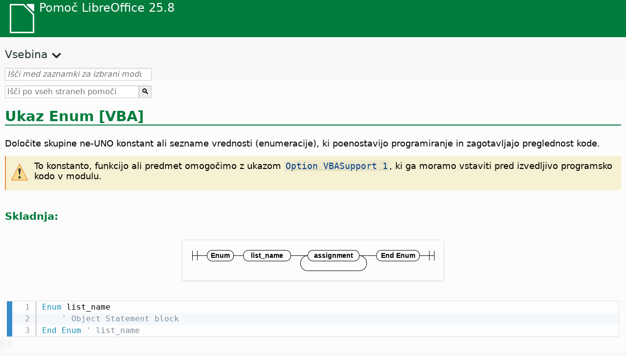

--- FILE ---
content_type: text/html
request_url: https://help.libreoffice.org/latest/sl/text/sbasic/shared/enum.html
body_size: 3512
content:
<!DOCTYPE html>
<html lang="sl" dir="ltr">
<head>
<base href="../../../../">
<meta http-equiv="Content-Type" content="text/html; charset=utf-8">
<meta http-equiv="Content-Security-Policy" content="script-src 'self' 'unsafe-inline' 'unsafe-eval' piwik.documentfoundation.org">
<title>Ukaz Enum</title>
<link rel="shortcut icon" href="media/navigation/favicon.ico">
<link type="text/css" href="normalize.css" rel="Stylesheet">
<link type="text/css" href="prism.css" rel="Stylesheet">
<link type="text/css" href="default.css" rel="Stylesheet">
<script type="text/javascript" src="polyfills.js"></script><script type="text/javascript" src="languages.js"></script><script type="text/javascript" src="sl/langnames.js"></script><script type="text/javascript" src="flexsearch.debug.js"></script><script type="text/javascript" src="prism.js"></script><script type="text/javascript" src="help2.js" defer></script><script type="text/javascript" src="tdf_matomo.js" defer></script><script type="text/javascript" src="a11y-toggle.js" defer></script><script type="text/javascript" src="paginathing.js" defer></script><script type="text/javascript" src="sl/bookmarks.js" defer></script><script type="text/javascript" src="sl/contents.js" defer></script><script type="text/javascript" src="help.js" defer></script><meta name="viewport" content="width=device-width,initial-scale=1">
</head>
<body>
<header id="TopLeftHeader"><a class="symbol" href="sl/text/shared/05/new_help.html"><div></div></a><a class="logo" href="sl/text/shared/05/new_help.html"><p dir="auto">Pomoč LibreOffice 25.8</p></a><div class="dropdowns">
<div class="modules">
<button type="button" data-a11y-toggle="modules-nav" id="modules" aria-haspopup="true" aria-expanded="false" aria-controls="modules-nav">Modul</button><nav id="modules-nav" hidden=""></nav>
</div>
<div class="lang">
<button type="button" data-a11y-toggle="langs-nav" id="langs" aria-haspopup="true" aria-expanded="false" aria-controls="modules-nav">Jezik</button><nav id="langs-nav" hidden=""></nav>
</div>
</div></header><aside class="leftside"><input id="accordion-1" name="accordion-menu" type="checkbox"><label for="accordion-1" dir="auto">Vsebina</label><div id="Contents" class="contents-treeview"></div></aside><div id="SearchFrame"><div id="Bookmarks">
<input id="search-bar" type="search" class="search" placeholder="Išči med zaznamki za izbrani modul" dir="auto"><div class="nav-container" tabindex="0"><nav class="index" dir="auto"></nav></div>
</div></div>
<div id="DisplayArea" itemprop="softwareHelp" itemscope="true" itemtype="http://schema.org/SoftwareApplication">
<noscript><div id="WarnJS"><h1 dir="auto">V brskalniku omogočite JavaScript, da prikažete strani pomoči LibreOffice.</h1></div></noscript>
<div class="xapian-omega-search"><form name="P" method="get" action="/25.8/sl/search" target="_top">
<input id="omega-autofocus" type="search" name="P" placeholder="Išči po vseh straneh pomoči" dir="auto"><input type="submit" class="xapian-omega-search-button" value="🔍">
</form></div>
<meta itemprop="applicationCategory" content="BusinessApplication">
<meta itemprop="applicationSuite" content="LibreOffice">
<meta itemprop="name" content="LibreOffice">
<meta itemprop="operatingsystem" content="Windows, Linux, MacOS">
<meta itemprop="author.name" content="The LibreOffice Documentation Team">
<meta itemprop="publisher.name" content="The Document Foundation">
<meta itemprop="softwareVersion" content="25.8">
<meta itemprop="inLanguage" content="sl">
<meta itemprop="datePublished" content="2020">
<meta itemprop="headline" content="Ukaz Enum">
<meta itemprop="license" content="https://www.libreoffice.org/download/license/">
<meta itemprop="image" content="media/navigation/libo-symbol-white.svg">
    <a id="N0001"></a>        <meta itemprop="keywords" content="ukaz Enum">
<meta itemprop="keywords" content="skupine konstant">
<meta itemprop="keywords" content="enumeracije">
    <a id="enumheading"></a>
        <h1 id="hd_id221543446540070" dir="auto">Ukaz Enum [VBA]</h1>
        <p id="N0003" class="paragraph" dir="auto">Določite skupine ne-UNO konstant ali sezname vrednosti (enumeracije), ki poenostavijo programiranje in zagotavljajo preglednost kode.</p>
    
    <div class="embedded">
<a id="vbasupport"></a>
    <div class="warning">
<div class="noteicon" dir="auto"><img src="media/icon-themes/res/helpimg/warning.svg" alt="warning" style="width:40px;height:40px;"></div>
<div class="notetext"><p id="par_id051920171018124524" dir="auto">To konstanto, funkcijo ali predmet omogočimo z ukazom <a target="_top" href="sl/text/sbasic/shared/03103350.html"><span class="literal">Option VBASupport 1</span></a>, ki ga moramo vstaviti pred izvedljivo programsko kodo v modulu.</p></div>
</div>
<br>
</div>
    <div class="embedded">
<a id="functsyntax"></a>
<h3 id="hd_id061420171139089682" dir="auto">Skladnja:</h3>
</div>
    <p id="par_id831588865616326" class="image" dir="auto">       <img src="media/helpimg/sbasic/Enum_statement.svg" class="genericimage" alt="Skladnja ukaza Enum" style="width:;height:" itemprop="image" itemscope="true" itemtype="http://schema.org/ImageObject"></p>
    <div class="bascode" itemscope="true" itemtype="http://schema.org/SoftwareSourceCode" itemprop="codeSampleType" content="snippet" data-tooltip="Kliknite besedilo, da ga kopirate na odložišče."><pre dir="auto"><code class="language-visual-basic line-numbers">
       Enum list_name
           ' Object Statement block
       End Enum ' list_name
    </code></pre></div>
    <h2 id="N0006" dir="auto">Parametri:</h2>
    <p id="N0007" class="paragraph" dir="auto">V dani enumeraciji zberi vrednosti, ki so medsebojno logično odvisne.</p>
    <div class="embedded">
<a id="functexample"></a>
<h3 id="hd_id061420171139088233" dir="auto">Primer:</h3>
</div>
    <div class="bascode" itemscope="true" itemtype="http://schema.org/SoftwareSourceCode" itemprop="codeSampleType" content="snippet" data-tooltip="Kliknite besedilo, da ga kopirate na odložišče."><pre dir="auto"><code class="language-visual-basic line-numbers">
       Option VBASupport 1
       Private Enum _WindowManager
           W1ND0WS = 1 ' Windows
           OS2PM = 2 ' OS/2 Presentation Manager
           MACINTOSH = 3 ' Macintosh
           MOTIF = 4 ' Motif Window Manager / Unix-like
           OPENLOOK = 5 ' Open Look / Unix-like
       End Enum
       Public Function WindowManager() As Object
           WindowManager = _WindowManager
       End Function ' &lt;library&gt;.&lt;module&gt;.WindowManager.XXX
    </code></pre></div>
    <div class="note">
<div class="noteicon" dir="auto"><img src="media/icon-themes/res/helpimg/note.svg" alt="note" style="width:40px;height:40px;"></div>
<div class="notetext"><p id="N0030" dir="auto">Številske vrednosti s seznama se upodobijo kot podatkovna vrsta <span class="emph">Long</span>. Funkcije Basic lahko dostopajo do seznamov vrednosti, vendar mora imeti vsak seznam vrednosti in vrednost edinstveno ime v knjižnici in modulih.</p></div>
</div>
<br>

    <h2 id="N0036" dir="auto">Raba:</h2>
    <p id="N0037" class="paragraph" dir="auto">Prikaz vrednosti konstant WindowManager po skupinah:</p>
    <div class="bascode" itemscope="true" itemtype="http://schema.org/SoftwareSourceCode" itemprop="codeSampleType" content="snippet" data-tooltip="Kliknite besedilo, da ga kopirate na odložišče."><pre dir="auto"><code class="language-visual-basic line-numbers">
       Dim winMgr As Object : winMgr = &lt;library&gt;.&lt;module&gt;.WindowManager
       With winMgr
           Print .MACINTOSH, .MOTIF, .OPENLOOK, .OS2PM, .W1ND0WS
       End With
    </code></pre></div>
    <div class="tip">
<div class="noteicon" dir="auto"><img src="media/icon-themes/res/helpimg/tip.svg" alt="tip" style="width:40px;height:40px;"></div>
<div class="notetext"><p id="par_id731573636687662" dir="auto">Številčenja lahko z definicijami <a target="_top" href="sl/text/sbasic/shared/03090413.html">ukazov Type</a> razširite tudi na druge vrste podatkov. Za ilustracijo tega problema si oglejte <a target="_top" href="sl/text/sbasic/guide/basic_2_python.html">Klicanje skriptov Python iz Basica</a>.</p></div>
</div>
<br>
    <a id="relatedtopics"></a><div class="relatedtopics">
<p class="related" itemprop="mentions" dir="auto"><a id="related"></a><span class="emph">Podobne teme</span></p>
<div class="relatedbody" itemprop="mentions">
        <p id="N0051" class="paragraph" dir="auto">Ukaz <a target="_top" href="sl/text/sbasic/shared/03100700.html">Const</a>, <a target="_top" href="sl/text/sbasic/shared/01020100.html">konstante</a></p>
        <p id="N0053" class="paragraph" dir="auto">Ukaz <a target="_top" href="sl/text/sbasic/shared/03103350.html">Ukaz Option VBASupport</a></p>
        <p id="N0061" class="paragraph" dir="auto"><a target="_top" href="sl/text/sbasic/shared/03090411.html">Ukaz With</a></p>
    </div>
</div>
</div>
<div id="DonationFrame"><div class="donation"><p dir="auto"><a href="https://www.libreoffice.org/donate/?pk_campaign=help" target="_blank">Podprite nas!</a></p></div></div>
<footer><h2 style="text-align: center;"><a href="https://books.libreoffice.org" target="_blank">Knjige LibreOffice</a></h2>
<div class="noteicon" dir="auto" style="display:flex;justify-content:center;flex-wrap:wrap;row-gap:15px;">
<img src="media/navigation/libo-writer.svg" alt="Writer Icon" style="width:60px;height:60px;"><img src="media/navigation/libo-calc.svg" alt="Calc Icon" style="width:60px;height:60px;"><img src="media/navigation/libo-impress.svg" alt="Impress Icon" style="width:60px;height:60px;"><img src="media/navigation/libo-draw.svg" alt="Draw Icon" style="width:60px;height:60px;"><img src="media/navigation/libo-base.svg" alt="Base Icon" style="width:60px;height:60px;"><img src="media/navigation/libo-math.svg" alt="Math Icon" style="width:60px;height:60px;"><img src="media/navigation/libo-symbol-black.svg" alt="Getting Started Icon" style="width:60px;height:60px;">
</div>
<p itemscope="true" itemtype="http://schema.org/Organization" dir="auto"><meta itemprop="name" content="The Document Foundation"><meta itemprop="legalName" content="The Document Foundation"><meta itemprop="alternateName" content="TDF"><meta itemprop="publishingPrinciples" content="https://www.libreoffice.org/imprint"><a href="https://www.libreoffice.org/imprint" target="_blank">Impressum (Legal Info)</a> | <a href="https://www.libreoffice.org/privacy" target="_blank">Privacy Policy</a> | <a href="https://www.documentfoundation.org/statutes.pdf" target="_blank">Statutes (non-binding English translation)</a> - <a href="https://www.documentfoundation.org/satzung.pdf" target="_blank">Satzung (binding German version)</a> | Copyright information: Unless otherwise specified, all text and images on this website are licensed under the <a href="https://www.libreoffice.org/download/license/" target="_blank">Mozilla Public License v2.0</a>. “LibreOffice” and “The Document Foundation” are registered trademarks of their corresponding registered owners or are in actual use as trademarks in one or more countries. Their respective logos and icons are also subject to international copyright laws. Use thereof is explained in our <a href="https://wiki.documentfoundation.org/TradeMark_Policy" target="_blank">trademark policy</a>. LibreOffice was based on OpenOffice.org.</p>
<div id="DEBUG" class="debug">
<h3 class="bug">Help content debug info:</h3>
<p dir="auto">This page is: <a href="https://opengrok.libreoffice.org/xref/help/source/text/sbasic/shared/enum.xhp" target="_blank">/text/sbasic/shared/enum.xhp</a></p>
<p dir="auto">Title is: Ukaz Enum</p>
<p id="bm_module" dir="auto"></p>
<p id="bm_system" dir="auto"></p>
<p id="bm_HID" dir="auto"></p>
</div></footer>
</body>
</html>


--- FILE ---
content_type: application/javascript
request_url: https://help.libreoffice.org/latest/sl/contents.js
body_size: 18006
content:
document.getElementById("Contents").innerHTML='\
    <ul><li><input type="checkbox" id="02"><label for="02">Besedilni dokumenti (Writer)</label><ul>\
    <li><input type="checkbox" id="0201"><label for="0201">Splošni podatki in uporabniški vmesnik</label><ul>\
    <li><a target="_top" href="sl/text/swriter/main0000.html?DbPAR=WRITER">Dobrodošli v pomoči za LibreOffice Writer</a></li>\
    <li><a target="_top" href="sl/text/swriter/main0503.html?DbPAR=WRITER">Kaj ponuja LibreOffice Writer</a></li>\
    <li><a target="_top" href="sl/text/swriter/guide/main.html?DbPAR=WRITER">Navodila za uporabo programa LibreOffice Writer</a></li>\
    <li><a target="_top" href="sl/text/swriter/guide/resize_navigator.html?DbPAR=WRITER">Sidranje in spreminjanje velikosti oken</a></li>\
    <li><a target="_top" href="sl/text/swriter/04/01020000.html?DbPAR=WRITER">Tipke za bližnjice za LibreOffice Writer</a></li>\
    <li><a target="_top" href="sl/text/swriter/guide/words_count.html?DbPAR=WRITER">Štetje besed</a></li>\
    <li><a target="_top" href="sl/text/swriter/guide/keyboard.html?DbPAR=WRITER">Uporaba tipk za bližnjico (dostopnost LibreOffice Writer)</a></li>\
    </ul></li>\
    <li><input type="checkbox" id="0202"><label for="0202">Pregled ukazov in menijev</label><ul>\
    <li><input type="checkbox" id="020201"><label for="020201">Meniji</label><ul>\
    <li><a target="_top" href="sl/text/swriter/main0100.html?DbPAR=WRITER">Meniji</a></li>\
    <li><a target="_top" href="sl/text/shared/menu/PickList.html?DbPAR=WRITER">Meni Datoteka</a></li>\
    <li><a target="_top" href="sl/text/shared/main_edit.html?DbPAR=WRITER">Uredi</a></li>\
    <li><a target="_top" href="sl/text/shared/main0103.html?DbPAR=WRITER">Pogled</a></li>\
    <li><a target="_top" href="sl/text/shared/main0104.html?DbPAR=WRITER">Vstavi</a></li>\
    <li><a target="_top" href="sl/text/shared/main_format.html?DbPAR=WRITER">Oblika</a></li>\
    <li><a target="_top" href="sl/text/shared/menu/style_menu.html?DbPAR=WRITER">Slogi (meni)</a></li>\
    <li><a target="_top" href="sl/text/swriter/main0110.html?DbPAR=WRITER">Tabela</a></li>\
    <li><a target="_top" href="sl/text/swriter/main0120.html?DbPAR=WRITER">Meni Obrazec</a></li>\
    <li><a target="_top" href="sl/text/shared/main_tools.html?DbPAR=WRITER">Glavni meni Orodja</a></li>\
    <li><a target="_top" href="sl/text/shared/main0107.html?DbPAR=WRITER">Okno</a></li>\
    <li><a target="_top" href="sl/text/shared/main0108.html?DbPAR=WRITER">Pomoč</a></li>\
      </ul></li>\
    <li><input type="checkbox" id="020202"><label for="020202">Orodne vrstice</label><ul>\
    <li><a target="_top" href="sl/text/swriter/main0200.html?DbPAR=WRITER">Orodne vrstice</a></li>\
    <li><a target="_top" href="sl/text/swriter/main0206.html?DbPAR=WRITER">Vrstica Označevanje in oštevilčevanje</a></li>\
    <li><a target="_top" href="sl/text/shared/01/classificationbar.html?DbPAR=WRITER">Vrstica Stopnja zaupnosti</a></li>\
    <li><a target="_top" href="sl/text/simpress/main0210.html?DbPAR=WRITER">Vrstica Risba</a></li>\
    <li><a target="_top" href="sl/text/swriter/main0205.html?DbPAR=WRITER">Vrstica Lastnosti risanega predmeta</a></li>\
    <li><a target="_top" href="sl/text/shared/02/find_toolbar.html?DbPAR=WRITER">Vrstica Najdi</a></li>\
    <li><a target="_top" href="sl/text/shared/02/fontwork_toolbar.html?DbPAR=WRITER">Stavec</a></li>\
    <li><a target="_top" href="sl/text/shared/02/01170000.html?DbPAR=WRITER">Kontrolniki obrazca</a></li>\
    <li><a target="_top" href="sl/text/shared/main0226.html?DbPAR=WRITER">Orodna vrstica Oblikovanje obrazca</a></li>\
    <li><a target="_top" href="sl/text/shared/main0213.html?DbPAR=WRITER">Vrstica Krmarjenje po obrazcu</a></li>\
    <li><a target="_top" href="sl/text/swriter/main0202.html?DbPAR=WRITER">Vrstica Oblikovanje</a></li>\
    <li><a target="_top" href="sl/text/swriter/main0214.html?DbPAR=WRITER">Vrstica za formule</a></li>\
    <li><a target="_top" href="sl/text/swriter/main0215.html?DbPAR=WRITER">Vrstica Okvir</a></li>\
    <li><a target="_top" href="sl/text/swriter/main0203.html?DbPAR=WRITER">Vrstica Slika</a></li>\
    <li><a target="_top" href="sl/text/swriter/02/18010000.html?DbPAR=WRITER">Vstavi</a></li>\
    <li><a target="_top" href="sl/text/swriter/librelogo/LibreLogo.html?DbPAR=WRITER">Orodna vrstica LibreLogo</a></li>\
    <li><a target="_top" href="sl/text/swriter/mailmergetoolbar.html?DbPAR=WRITER">Vrstica Spajanje dokumentov</a></li>\
    <li><a target="_top" href="sl/text/swriter/main0216.html?DbPAR=WRITER">Vrstica Predmet OLE</a></li>\
    <li><a target="_top" href="sl/text/swriter/main0210.html?DbPAR=WRITER">Vrstica Predogled tiskanja (Writer)</a></li>\
    <li><a target="_top" href="sl/text/shared/main0214.html?DbPAR=WRITER">Vrstica Oblikovanje poizvedbe</a></li>\
    <li><a target="_top" href="sl/text/swriter/main0213.html?DbPAR=WRITER">Ravnila</a></li>\
    <li><a target="_top" href="sl/text/shared/main0201.html?DbPAR=WRITER">Standardna vrstica</a></li>\
    <li><a target="_top" href="sl/text/swriter/main0208.html?DbPAR=WRITER">Vrstica stanja (program Writer)</a></li>\
    <li><a target="_top" href="sl/text/swriter/main0204.html?DbPAR=WRITER">Vrstica Tabela</a></li>\
    <li><a target="_top" href="sl/text/shared/main0212.html?DbPAR=WRITER">Vrstica Podatki tabele</a></li>\
    <li><a target="_top" href="sl/text/swriter/main0220.html?DbPAR=WRITER">Vrstica Besedilni predmet</a></li>\
    <li><a target="_top" href="sl/text/swriter/track_changes_toolbar.html?DbPAR=WRITER">Orodna vrstica Sledi spremembam</a></li>\
      </ul></li>\
    </ul></li>\
    <li><input type="checkbox" id="0210"><label for="0210">Krmarjenje po besedilnih dokumentih</label><ul>\
    <li><a target="_top" href="sl/text/swriter/guide/text_nav_keyb.html?DbPAR=WRITER">Krmarjenje in izbiranje z uporabo tipkovnice</a></li>\
    <li><a target="_top" href="sl/text/swriter/guide/dragdroptext.html?DbPAR=WRITER">Premikanje in kopiranje besedila v dokumentih</a></li>\
    <li><a target="_top" href="sl/text/swriter/guide/arrange_chapters.html?DbPAR=WRITER">Prerazporeditev dokumenta z uporabo Krmarja</a></li>\
    <li><a target="_top" href="sl/text/swriter/guide/hyperlinks.html?DbPAR=WRITER">Vstavljanje hiperpovezav s pomočjo Krmarja</a></li>\
    <li><a target="_top" href="sl/text/swriter/guide/navigator.html?DbPAR=WRITER">Krmar za dokumente z besedilom</a></li>\
    <li><a target="_top" href="sl/text/swriter/guide/text_direct_cursor.html?DbPAR=WRITER">Uporaba neposredne kazalke</a></li>\
    </ul></li>\
    <li><input type="checkbox" id="0212"><label for="0212">Oblikovanje besedilnih dokumentov</label><ul>\
    <li><a target="_top" href="sl/text/swriter/guide/pageorientation.html?DbPAR=WRITER">Spreminjanje usmerjenosti strani (ležeče ali pokončno)</a></li>\
    <li><a target="_top" href="sl/text/swriter/guide/text_capital.html?DbPAR=WRITER">Spreminjanje velikosti črk v besedilu</a></li>\
    <li><a target="_top" href="sl/text/swriter/guide/hidden_text.html?DbPAR=WRITER">Skrivanje besedila</a></li>\
    <li><a target="_top" href="sl/text/swriter/guide/header_pagestyles.html?DbPAR=WRITER">Določitev različnih glav in nog</a></li>\
    <li><a target="_top" href="sl/text/swriter/guide/header_with_chapter.html?DbPAR=WRITER">Vstavljanje imena poglavja in številke v glavo ali nogo</a></li>\
    <li><a target="_top" href="sl/text/swriter/guide/shortcut_writing.html?DbPAR=WRITER">Uporaba oblikovanja besedila med vnašanjem</a></li>\
    <li><a target="_top" href="sl/text/swriter/guide/reset_format.html?DbPAR=WRITER">Ponastavljanje atributov pisave</a></li>\
    <li><a target="_top" href="sl/text/swriter/guide/stylist_fillformat.html?DbPAR=WRITER">Uporaba slogov z načinom kopiranja slogov</a></li>\
    <li><a target="_top" href="sl/text/swriter/guide/wrap.html?DbPAR=WRITER">Oblivanje besedila okrog predmetov</a></li>\
    <li><a target="_top" href="sl/text/swriter/guide/text_centervert.html?DbPAR=WRITER">Uporaba okvira za sredinsko poravnavo besedila na strani</a></li>\
    <li><a target="_top" href="sl/text/swriter/guide/text_emphasize.html?DbPAR=WRITER">Poudarjanje besedila</a></li>\
    <li><a target="_top" href="sl/text/swriter/guide/text_rotate.html?DbPAR=WRITER">Sukanje besedila</a></li>\
    <li><a target="_top" href="sl/text/swriter/guide/page_break.html?DbPAR=WRITER">Vstavljanje in brisanje prelomov strani</a></li>\
    <li><a target="_top" href="sl/text/swriter/guide/pagestyles.html?DbPAR=WRITER">Ustvarjanje in uporaba slogov strani</a></li>\
    <li><a target="_top" href="sl/text/swriter/guide/subscript.html?DbPAR=WRITER">Nadpisano ali podpisano besedilo</a></li>\
    </ul></li>\
    <li><input type="checkbox" id="021201"><label for="021201">Predloge in slogi</label><ul>\
    <li><a target="_top" href="sl/text/swriter/guide/templates_styles.html?DbPAR=WRITER">Predloge in slogi</a></li>\
    <li><a target="_top" href="sl/text/swriter/guide/even_odd_sdw.html?DbPAR=WRITER">Izmenjujoči slogi strani na sodih in lihih straneh</a></li>\
    <li><a target="_top" href="sl/text/swriter/guide/change_header.html?DbPAR=WRITER">Ustvarjanje sloga strani na osnovi trenutne strani</a></li>\
    <li><a target="_top" href="sl/text/swriter/guide/load_styles.html?DbPAR=WRITER">Uporaba slogov iz drugega dokumenta ali predloge</a></li>\
    <li><a target="_top" href="sl/text/swriter/guide/stylist_fromselect.html?DbPAR=WRITER">Uporaba novih slogov iz izborov</a></li>\
    <li><a target="_top" href="sl/text/swriter/guide/stylist_update.html?DbPAR=WRITER">Posodabljanje slogov iz izborov</a></li>\
    <li><a target="_top" href="sl/text/swriter/guide/spotlight_styles.html?DbPAR=WRITER">Izpostavljanje slogov</a></li>\
    <li><a target="_top" href="sl/text/shared/guide/standard_template.html?DbPAR=WRITER">Ustvarjanje in spreminjanje privzetih predlog in predlog po meri</a></li>\
    <li><a target="_top" href="sl/text/shared/guide/template_manager.html?DbPAR=WRITER">Upravitelj predlog</a></li>\
    </ul></li>\
    <li><input type="checkbox" id="0204"><label for="0204">Slike v besedilnih dokumentih</label><ul>\
    <li><a target="_top" href="sl/text/swriter/guide/insert_graphic.html?DbPAR=WRITER">Vstavljanje slik</a></li>\
    <li><a target="_top" href="sl/text/swriter/guide/insert_graphic_dialog.html?DbPAR=WRITER">Vstavljanje slike iz datoteke</a></li>\
    <li><a target="_top" href="sl/text/shared/guide/gallery_insert.html?DbPAR=WRITER">Vstavljanje predmetov iz Galerije</a></li>\
    <li><a target="_top" href="sl/text/swriter/guide/insert_graphic_scan.html?DbPAR=WRITER">Vstavljanje optično prebrane slike</a></li>\
    <li><a target="_top" href="sl/text/swriter/guide/insert_graphic_fromchart.html?DbPAR=WRITER">Vstavljanje grafikona iz programa Calc v dokument z besedilom</a></li>\
    <li><a target="_top" href="sl/text/swriter/guide/insert_graphic_fromdraw.html?DbPAR=WRITER">Vstavljanje grafike iz programov LibreOffice Draw ali Impress</a></li>\
    </ul></li>\
    <li><input type="checkbox" id="0205"><label for="0205">Tabele v besedilnih dokumentih</label><ul>\
    <li><a target="_top" href="sl/text/swriter/guide/number_date_conv.html?DbPAR=WRITER">Vklop in izklop prepoznavanja števil v tabelah</a></li>\
    <li><a target="_top" href="sl/text/swriter/guide/tablemode.html?DbPAR=WRITER">Spreminjanje vrstic in stolpcev z uporabo tipkovnice</a></li>\
    <li><a target="_top" href="sl/text/swriter/guide/table_delete.html?DbPAR=WRITER">Brisanje tabel ali vsebine tabele</a></li>\
    <li><a target="_top" href="sl/text/swriter/guide/table_insert.html?DbPAR=WRITER">Vstavljanje tabel</a></li>\
    <li><a target="_top" href="sl/text/swriter/guide/table_repeat_multiple_headers.html?DbPAR=WRITER">Ponovitev glave tabele na novi strani</a></li>\
    <li><a target="_top" href="sl/text/swriter/guide/table_sizing.html?DbPAR=WRITER">Spreminjanje velikosti vrstic ali stolpcev v besedilni tabeli</a></li>\
    </ul></li>\
    <li><input type="checkbox" id="0206"><label for="0206">Predmeti v besedilnih dokumentih</label><ul>\
    <li><a target="_top" href="sl/text/swriter/guide/anchor_object.html?DbPAR=WRITER">Umeščanje predmetov</a></li>\
    <li><a target="_top" href="sl/text/swriter/guide/wrap.html?DbPAR=WRITER">Oblivanje besedila okrog predmetov</a></li>\
    </ul></li>\
    <li><input type="checkbox" id="0207"><label for="0207">Razdelki in okviri v besedilnih dokumentih</label><ul>\
    <li><a target="_top" href="sl/text/swriter/guide/sections.html?DbPAR=WRITER">Uporaba odsekov</a></li>\
    <li><a target="_top" href="sl/text/swriter/guide/text_frame.html?DbPAR=WRITER">Vstavljanje, urejanje in povezovanje okvirov</a></li>\
    <li><a target="_top" href="sl/text/swriter/guide/section_edit.html?DbPAR=WRITER">Urejanje odsekov</a></li>\
    <li><a target="_top" href="sl/text/swriter/guide/section_insert.html?DbPAR=WRITER">Vstavljanje odsekov</a></li>\
    </ul></li>\
    <li><input type="checkbox" id="0208"><label for="0208">Kazala</label><ul>\
    <li><a target="_top" href="sl/text/swriter/guide/chapter_numbering.html?DbPAR=WRITER">Oštevilčevanje naslovov</a></li>\
    <li><a target="_top" href="sl/text/swriter/guide/indices_userdef.html?DbPAR=WRITER">Uporabniško določena kazala</a></li>\
    <li><a target="_top" href="sl/text/swriter/guide/indices_toc.html?DbPAR=WRITER">Ustvarjanje kazala vsebine</a></li>\
    <li><a target="_top" href="sl/text/swriter/guide/indices_index.html?DbPAR=WRITER">Ustvarjanje abecednih kazal</a></li>\
    <li><a target="_top" href="sl/text/swriter/guide/indices_multidoc.html?DbPAR=WRITER">Kazala, ki zajemajo več dokumentov</a></li>\
    <li><a target="_top" href="sl/text/swriter/guide/indices_literature.html?DbPAR=WRITER">Ustvarjanje bibliografije</a></li>\
    <li><a target="_top" href="sl/text/swriter/guide/indices_delete.html?DbPAR=WRITER">Urejanje ali brisanje vnosov v kazala</a></li>\
    <li><a target="_top" href="sl/text/swriter/guide/indices_edit.html?DbPAR=WRITER">Posodabljanje, urejanje in brisanje kazal</a></li>\
    <li><a target="_top" href="sl/text/swriter/guide/indices_enter.html?DbPAR=WRITER">Določanje vnosov v kazalu vsebine</a></li>\
    <li><a target="_top" href="sl/text/swriter/guide/indices_form.html?DbPAR=WRITER">Oblikovanje kazala vsebine</a></li>\
    </ul></li>\
    <li><input type="checkbox" id="0209"><label for="0209">Polja v besedilnih dokumentih</label><ul>\
    <li><a target="_top" href="sl/text/swriter/guide/fields.html?DbPAR=WRITER">Polja</a></li>\
    <li><a target="_top" href="sl/text/swriter/guide/fields_date.html?DbPAR=WRITER">Vstavljanje polja s fiksnim ali spremenljivim datumom</a></li>\
    <li><a target="_top" href="sl/text/swriter/guide/field_convert.html?DbPAR=WRITER">Pretvarjanje polja v besedilo</a></li>\
    <li><a target="_top" href="sl/text/swriter/guide/contentcontrols.html?DbPAR=WRITER">Raba kontrolnikov vsebine v programu LibreOffice Writer</a></li>\
    </ul></li>\
    <li><input type="checkbox" id="0211"><label for="0211">Računanje v besedilnih dokumentih</label><ul>\
    <li><a target="_top" href="sl/text/swriter/guide/calculate_multitable.html?DbPAR=WRITER">Računanje med tabelami</a></li>\
    <li><a target="_top" href="sl/text/swriter/guide/calculate.html?DbPAR=WRITER">Računanje v besedilnih dokumentih</a></li>\
    <li><a target="_top" href="sl/text/swriter/guide/calculate_clipboard.html?DbPAR=WRITER">Računanje in lepljenje rezultata formule v dokument z besedilom</a></li>\
    <li><a target="_top" href="sl/text/swriter/guide/calculate_intable.html?DbPAR=WRITER">Računanje vsote celic v tabelah</a></li>\
    <li><a target="_top" href="sl/text/swriter/guide/calculate_intext.html?DbPAR=WRITER">Računanje sestavljenih formul v dokumentih z besedilom</a></li>\
    <li><a target="_top" href="sl/text/swriter/guide/calculate_intext2.html?DbPAR=WRITER">Prikaz rezultata izračuna tabele v drugi tabeli</a></li>\
    </ul></li>\
    <li><input type="checkbox" id="0213"><label for="0213">Posebni elementi besedila</label><ul>\
    <li><a target="_top" href="sl/text/swriter/guide/captions.html?DbPAR=WRITER">Uporaba napisov</a></li>\
    <li><a target="_top" href="sl/text/swriter/guide/conditional_text.html?DbPAR=WRITER">Pogojno besedilo</a></li>\
    <li><a target="_top" href="sl/text/swriter/guide/conditional_text2.html?DbPAR=WRITER">Pogojno besedilo za število strani</a></li>\
    <li><a target="_top" href="sl/text/swriter/guide/fields_date.html?DbPAR=WRITER">Vstavljanje polja s fiksnim ali spremenljivim datumom</a></li>\
    <li><a target="_top" href="sl/text/swriter/guide/fields_enter.html?DbPAR=WRITER">Dodajanje vnosnih polj</a></li>\
    <li><a target="_top" href="sl/text/swriter/guide/footer_nextpage.html?DbPAR=WRITER">Vstavljanje številk strani na naslednjih straneh</a></li>\
    <li><a target="_top" href="sl/text/swriter/guide/footer_pagenumber.html?DbPAR=WRITER">Vstavljanje številk strani v noge</a></li>\
    <li><a target="_top" href="sl/text/swriter/guide/hidden_text.html?DbPAR=WRITER">Skrivanje besedila</a></li>\
    <li><a target="_top" href="sl/text/swriter/guide/header_pagestyles.html?DbPAR=WRITER">Določitev različnih glav in nog</a></li>\
    <li><a target="_top" href="sl/text/swriter/guide/header_with_chapter.html?DbPAR=WRITER">Vstavljanje imena poglavja in številke v glavo ali nogo</a></li>\
    <li><a target="_top" href="sl/text/swriter/guide/fields_userdata.html?DbPAR=WRITER">Poizvedovanje po uporabniških podatkih v poljih ali pogojih</a></li>\
    <li><a target="_top" href="sl/text/swriter/guide/footnote_usage.html?DbPAR=WRITER">Vstavljanje in urejanje sprotnih in končnih opomb</a></li>\
    <li><a target="_top" href="sl/text/swriter/guide/footnote_with_line.html?DbPAR=WRITER">Razmik med sprotnimi opombami</a></li>\
    <li><a target="_top" href="sl/text/swriter/guide/header_footer.html?DbPAR=WRITER">O glavah in nogah</a></li>\
    <li><a target="_top" href="sl/text/swriter/guide/header_with_line.html?DbPAR=WRITER">Oblikovanje glav in nog</a></li>\
    <li><a target="_top" href="sl/text/swriter/guide/text_animation.html?DbPAR=WRITER">Animiranje besedila</a></li>\
    <li><a target="_top" href="sl/text/swriter/guide/form_letters_main.html?DbPAR=WRITER">Ustvarjanje tipskega pisma</a></li>\
    </ul></li>\
    <li><input type="checkbox" id="0214"><label for="0214">Samodejne funkcije</label><ul>\
    <li><a target="_top" href="sl/text/swriter/guide/autocorr_except.html?DbPAR=WRITER">Dodajanje izjem na seznam samopopravkov</a></li>\
    <li><a target="_top" href="sl/text/swriter/guide/autotext.html?DbPAR=WRITER">Uporaba samobesedila</a></li>\
    <li><a target="_top" href="sl/text/swriter/guide/auto_numbering.html?DbPAR=WRITER">Ustvarjanje oštevilčenega ali označenega seznama med vnašanjem</a></li>\
    <li><a target="_top" href="sl/text/swriter/guide/auto_off.html?DbPAR=WRITER">Izklop samopopravkov</a></li>\
    <li><a target="_top" href="sl/text/swriter/guide/auto_spellcheck.html?DbPAR=WRITER">Samodejno preveri črkovanje</a></li>\
    <li><a target="_top" href="sl/text/swriter/guide/number_date_conv.html?DbPAR=WRITER">Vklop in izklop prepoznavanja števil v tabelah</a></li>\
    <li><a target="_top" href="sl/text/swriter/guide/using_hyphen.html?DbPAR=WRITER">Raba deljenja besed</a></li>\
    </ul></li>\
    <li><input type="checkbox" id="0215"><label for="0215">Oštevilčevanje in seznami</label><ul>\
    <li><a target="_top" href="sl/text/swriter/guide/captions_numbers.html?DbPAR=WRITER">Dodajanje številk naslovov k napisom</a></li>\
    <li><a target="_top" href="sl/text/swriter/guide/auto_numbering.html?DbPAR=WRITER">Ustvarjanje oštevilčenega ali označenega seznama med vnašanjem</a></li>\
    <li><a target="_top" href="sl/text/swriter/guide/chapter_numbering.html?DbPAR=WRITER">Oštevilčevanje naslovov</a></li>\
    <li><a target="_top" href="sl/text/swriter/guide/insert_tab_innumbering.html?DbPAR=WRITER">Spreminjanje ravni odstavka v seznamu</a></li>\
    <li><a target="_top" href="sl/text/swriter/guide/join_numbered_lists.html?DbPAR=WRITER">Združevanje oštevilčenih seznamov</a></li>\
    <li><a target="_top" href="sl/text/swriter/guide/numbering_lines.html?DbPAR=WRITER">Dodajanje številk vrstic</a></li>\
    <li><a target="_top" href="sl/text/swriter/guide/numbering_paras.html?DbPAR=WRITER">Spreminjanje oštevilčevanja v oštevilčenem seznamu</a></li>\
    <li><a target="_top" href="sl/text/swriter/guide/number_sequence.html?DbPAR=WRITER">Določanje obsega števil</a></li>\
    <li><a target="_top" href="sl/text/swriter/guide/using_numbered_lists2.html?DbPAR=WRITER">Dodajanje oštevilčevanja</a></li>\
    <li><a target="_top" href="sl/text/swriter/guide/using_numbering.html?DbPAR=WRITER">Oštevilčevanje in slogi odstavka</a></li>\
    <li><a target="_top" href="sl/text/swriter/guide/using_numbered_lists.html?DbPAR=WRITER">Dodajanje oznak</a></li>\
    </ul></li>\
    <li><input type="checkbox" id="0216"><label for="0216">Preverjanje črkovanja, slovar sopomenk in jeziki</label><ul>\
    <li><a target="_top" href="sl/text/swriter/guide/auto_spellcheck.html?DbPAR=WRITER">Samodejno preveri črkovanje</a></li>\
    <li><a target="_top" href="sl/text/swriter/guide/delete_from_dict.html?DbPAR=WRITER">Odstranjevanje besed iz uporabniško določenega slovarja</a></li>\
    <li><a target="_top" href="sl/text/swriter/guide/using_thesaurus.html?DbPAR=WRITER">Slovar sopomenk</a></li>\
    <li><a target="_top" href="sl/text/swriter/guide/spellcheck_dialog.html?DbPAR=WRITER">Preverjanje črkovanja in slovnične pravilnosti</a></li>\
    </ul></li>\
    <li><input type="checkbox" id="0218"><label for="0218">Nasveti za reševanje težav</label><ul>\
    <li><a target="_top" href="sl/text/swriter/guide/insert_beforetable.html?DbPAR=WRITER">Vstavljanje besedila pred tabelo na vrhu strani</a></li>\
    <li><a target="_top" href="sl/text/swriter/guide/jump2statusbar.html?DbPAR=WRITER">Pot do določenega zaznamka</a></li>\
    </ul></li>\
    <li><input type="checkbox" id="0219"><label for="0219">Nalaganje, shranjevanje, uvažanje, izvažanje in prekrivanje podatkov</label><ul>\
    <li><a target="_top" href="sl/text/swriter/guide/send2html.html?DbPAR=WRITER">Shranjevanje dokumentov z besedilom v obliki HTML</a></li>\
    <li><a target="_top" href="sl/text/swriter/guide/textdoc_inframe.html?DbPAR=WRITER">Vstavljanje celotnega dokumenta z besedilom</a></li>\
    <li><a target="_top" href="sl/text/shared/guide/redaction.html?DbPAR=WRITER">Prekrivanje podatkov</a></li>\
    <li><a target="_top" href="sl/text/shared/guide/auto_redact.html?DbPAR=WRITER">Samodejno prekrivanje podatkov</a></li>\
    </ul></li>\
    <li><input type="checkbox" id="0220"><label for="0220">Glavni dokumenti</label><ul>\
    <li><a target="_top" href="sl/text/swriter/guide/globaldoc.html?DbPAR=WRITER">Glavni dokumenti in poddokumenti</a></li>\
    </ul></li>\
    <li><input type="checkbox" id="0221"><label for="0221">Povezave in sklici</label><ul>\
    <li><a target="_top" href="sl/text/swriter/guide/references.html?DbPAR=WRITER">Vstavljanje navzkrižnega sklicevanja</a></li>\
    <li><a target="_top" href="sl/text/swriter/guide/hyperlinks.html?DbPAR=WRITER">Vstavljanje hiperpovezav s pomočjo Krmarja</a></li>\
    </ul></li>\
    <li><input type="checkbox" id="0222"><label for="0222">Tiskanje</label><ul>\
    <li><a target="_top" href="sl/text/swriter/guide/print_selection.html?DbPAR=WRITER">Izbiranje vsebin za tiskanje</a></li>\
    <li><a target="_top" href="sl/text/swriter/guide/printer_tray.html?DbPAR=WRITER">Izbiranje tiskalnikovega pladnja za papir</a></li>\
    <li><a target="_top" href="sl/text/swriter/guide/print_preview.html?DbPAR=WRITER">Predogled strani pred tiskanjem</a></li>\
    <li><a target="_top" href="sl/text/swriter/guide/print_small.html?DbPAR=WRITER">Tiskanje več strani na enem listu</a></li>\
    <li><a target="_top" href="sl/text/swriter/guide/pagestyles.html?DbPAR=WRITER">Ustvarjanje in uporaba slogov strani</a></li>\
    </ul></li>\
    <li><input type="checkbox" id="0223"><label for="0223">Iskanje in zamenjevanje</label><ul>\
    <li><a target="_top" href="sl/text/swriter/guide/search_regexp.html?DbPAR=WRITER">Uporaba regularnih izrazov pri iskanju po besedilu</a></li>\
    <li><a target="_top" href="sl/text/shared/01/02100001.html?DbPAR=WRITER">Seznam regularnih izrazov</a></li>\
    </ul></li>\
  </ul></li></ul>\
    <ul><li><input type="checkbox" id="06"><label for="06">Dokumenti HTML (Writer/Web)</label><ul>\
    <li><a target="_top" href="sl/text/shared/07/09000000.html?DbPAR=WRITER">Spletne strani</a></li>\
    <li><a target="_top" href="sl/text/shared/02/01170700.html?DbPAR=WRITER">Filtri in obrazci HTML</a></li>\
    <li><a target="_top" href="sl/text/swriter/guide/send2html.html?DbPAR=WRITER">Shranjevanje dokumentov z besedilom v obliki HTML</a></li>\
  </ul></li></ul>\
    <ul><li><input type="checkbox" id="08"><label for="08">Preglednice (Calc)</label><ul>\
    <li><input type="checkbox" id="0801"><label for="0801">Splošni podatki in uporabniški vmesnik</label><ul>\
    <li><a target="_top" href="sl/text/scalc/main0000.html?DbPAR=CALC">Dobrodošli v pomoči za LibreOffice Calc</a></li>\
    <li><a target="_top" href="sl/text/scalc/main0503.html?DbPAR=CALC">Kaj ponuja LibreOffice Calc</a></li>\
    <li><a target="_top" href="sl/text/scalc/guide/keyboard.html?DbPAR=CALC">Tipke za bližnjice (Dostopnost LibreOffice Calc)</a></li>\
    <li><a target="_top" href="sl/text/scalc/04/01020000.html?DbPAR=CALC">Tipke za bližnjice za delo s preglednicami</a></li>\
    <li><a target="_top" href="sl/text/scalc/01/calculation_accuracy.html?DbPAR=CALC">Natančnost pri računanju</a></li>\
    <li><a target="_top" href="sl/text/scalc/05/02140000.html?DbPAR=CALC">Šifre napak v LibreOffice Calc</a></li>\
    <li><a target="_top" href="sl/text/scalc/01/04060112.html?DbPAR=CALC">Dodatek za programiranje v modulu LibreOffice Calc</a></li>\
    <li><a target="_top" href="sl/text/scalc/guide/main.html?DbPAR=CALC">Navodila za uporabo programa LibreOffice Calc</a></li>\
    </ul></li>\
    <li><input type="checkbox" id="0802"><label for="0802">Pregled ukazov in menijev</label><ul>\
    <li><input type="checkbox" id="080201"><label for="080201">Meniji</label><ul>\
    <li><a target="_top" href="sl/text/scalc/main0100.html?DbPAR=CALC">Meniji</a></li>\
    <li><a target="_top" href="sl/text/shared/menu/PickList.html?DbPAR=CALC">Meni Datoteka</a></li>\
    <li><a target="_top" href="sl/text/shared/main_edit.html?DbPAR=CALC">Uredi</a></li>\
    <li><a target="_top" href="sl/text/shared/main0103.html?DbPAR=CALC">Pogled</a></li>\
    <li><a target="_top" href="sl/text/shared/main0104.html?DbPAR=CALC">Vstavi</a></li>\
    <li><a target="_top" href="sl/text/shared/main_format.html?DbPAR=CALC">Oblika</a></li>\
    <li><a target="_top" href="sl/text/scalc/main0116.html?DbPAR=CALC">Delovni list</a></li>\
    <li><a target="_top" href="sl/text/scalc/main0112.html?DbPAR=CALC">Podatki</a></li>\
    <li><a target="_top" href="sl/text/shared/main_tools.html?DbPAR=CALC">Glavni meni Orodja</a></li>\
    <li><a target="_top" href="sl/text/shared/main0107.html?DbPAR=CALC">Okno</a></li>\
    <li><a target="_top" href="sl/text/shared/main0108.html?DbPAR=CALC">Pomoč</a></li>\
      </ul></li>\
    <li><input type="checkbox" id="080202"><label for="080202">Orodne vrstice</label><ul>\
    <li><a target="_top" href="sl/text/scalc/main0200.html?DbPAR=CALC">Orodne vrstice</a></li>\
    <li><a target="_top" href="sl/text/shared/02/find_toolbar.html?DbPAR=CALC">Vrstica Najdi</a></li>\
    <li><a target="_top" href="sl/text/scalc/main0202.html?DbPAR=CALC">Vrstica Oblikovanje</a></li>\
    <li><a target="_top" href="sl/text/scalc/main0203.html?DbPAR=CALC">Vrstica Lastnosti risanega predmeta</a></li>\
    <li><a target="_top" href="sl/text/scalc/main0205.html?DbPAR=CALC">Vrstica Oblikovanje besedila</a></li>\
    <li><a target="_top" href="sl/text/scalc/main0206.html?DbPAR=CALC">Vrstica za formule</a></li>\
    <li><a target="_top" href="sl/text/scalc/main0208.html?DbPAR=CALC">Vrstica stanja</a></li>\
    <li><a target="_top" href="sl/text/scalc/main0210.html?DbPAR=CALC">Vrstica Predogled tiskanja</a></li>\
    <li><a target="_top" href="sl/text/scalc/main0214.html?DbPAR=CALC">Vrstica Slika</a></li>\
    <li><a target="_top" href="sl/text/scalc/main0218.html?DbPAR=CALC">Vrstica Orodja</a></li>\
    <li><a target="_top" href="sl/text/shared/main0201.html?DbPAR=CALC">Standardna vrstica</a></li>\
    <li><a target="_top" href="sl/text/shared/main0212.html?DbPAR=CALC">Vrstica Podatki tabele</a></li>\
    <li><a target="_top" href="sl/text/shared/main0213.html?DbPAR=CALC">Vrstica Krmarjenje po obrazcu</a></li>\
    <li><a target="_top" href="sl/text/shared/main0214.html?DbPAR=CALC">Vrstica Oblikovanje poizvedbe</a></li>\
    <li><a target="_top" href="sl/text/shared/main0226.html?DbPAR=CALC">Orodna vrstica Oblikovanje obrazca</a></li>\
      </ul></li>\
    </ul></li>\
    <li><input type="checkbox" id="0803"><label for="0803">Vrste funkcij in operatorji</label><ul>\
    <li><a target="_top" href="sl/text/scalc/01/04060000.html?DbPAR=CALC">Čarovnik za funkcije</a></li>\
    <li><a target="_top" href="sl/text/scalc/01/04060100.html?DbPAR=CALC">Funkcije po kategorijah</a></li>\
    <li><a target="_top" href="sl/text/scalc/01/04060107.html?DbPAR=CALC">Funkcije za matrike</a></li>\
    <li><a target="_top" href="sl/text/scalc/01/04060120.html?DbPAR=CALC">Funkcije bitnih operacij</a></li>\
    <li><a target="_top" href="sl/text/scalc/01/04060101.html?DbPAR=CALC">Funkcije za delo z zbirkami podatkov</a></li>\
    <li><a target="_top" href="sl/text/scalc/01/04060102.html?DbPAR=CALC">Funkcije datuma in časa</a></li>\
    <li><a target="_top" href="sl/text/scalc/01/04060103.html?DbPAR=CALC">Finančne funkcije – Prvi del</a></li>\
    <li><a target="_top" href="sl/text/scalc/01/04060119.html?DbPAR=CALC">Finančne funkcije – Drugi del</a></li>\
    <li><a target="_top" href="sl/text/scalc/01/04060118.html?DbPAR=CALC">Finančne funkcije – Tretji del</a></li>\
    <li><a target="_top" href="sl/text/scalc/01/04060104.html?DbPAR=CALC">Informacijske funkcije</a></li>\
    <li><a target="_top" href="sl/text/scalc/01/04060105.html?DbPAR=CALC">Logične funkcije</a></li>\
    <li><a target="_top" href="sl/text/scalc/01/04060106.html?DbPAR=CALC">Matematične funkcije</a></li>\
    <li><a target="_top" href="sl/text/scalc/01/04060108.html?DbPAR=CALC">Statistične funkcije</a></li>\
    <li><a target="_top" href="sl/text/scalc/01/04060181.html?DbPAR=CALC">Statistične funkcije prvi del</a></li>\
    <li><a target="_top" href="sl/text/scalc/01/04060182.html?DbPAR=CALC">Statistične funkcije drugi del</a></li>\
    <li><a target="_top" href="sl/text/scalc/01/04060183.html?DbPAR=CALC">Statistične funkcije – Tretji del</a></li>\
    <li><a target="_top" href="sl/text/scalc/01/04060184.html?DbPAR=CALC">Statistične funkcije – Četrti del</a></li>\
    <li><a target="_top" href="sl/text/scalc/01/04060185.html?DbPAR=CALC">Statistične funkcije – Peti del</a></li>\
    <li><a target="_top" href="sl/text/scalc/01/04060109.html?DbPAR=CALC">Funkcije preglednice</a></li>\
    <li><a target="_top" href="sl/text/scalc/01/04060110.html?DbPAR=CALC">Funkcije za besedilo</a></li>\
    <li><a target="_top" href="sl/text/scalc/01/04060111.html?DbPAR=CALC">Funkcije dodatkov</a></li>\
    <li><a target="_top" href="sl/text/scalc/01/04060115.html?DbPAR=CALC">Funkcije dodatkov, seznam funkcij za analizo – I. del</a></li>\
    <li><a target="_top" href="sl/text/scalc/01/04060116.html?DbPAR=CALC">Funkcije dodatkov, seznam funkcij za analizo – II. del</a></li>\
    <li><a target="_top" href="sl/text/scalc/01/04060199.html?DbPAR=CALC">Operatorji v programu LibreOffice Calc</a></li>\
    <li><a target="_top" href="sl/text/scalc/guide/userdefined_function.html?DbPAR=CALC">Uporabniško določene funkcije</a></li>\
    </ul></li>\
    <li><input type="checkbox" id="0804"><label for="0804">Nalaganje, shranjevanje, uvažanje, izvažanje in prekrivanje podatkov</label><ul>\
    <li><a target="_top" href="sl/text/scalc/guide/webquery.html?DbPAR=CALC">Vnašanje zunanjih podatkov v tabelo (Poizvedba spletnih strani)</a></li>\
    <li><a target="_top" href="sl/text/scalc/guide/html_doc.html?DbPAR=CALC">Shranjevanje in odpiranje delovnih listov v HTML-ju</a></li>\
    <li><a target="_top" href="sl/text/scalc/guide/csv_formula.html?DbPAR=CALC">Uvažanje in izvažanje datotek z besedilom</a></li>\
    <li><a target="_top" href="sl/text/shared/guide/redaction.html?DbPAR=CALC">Prekrivanje podatkov</a></li>\
    <li><a target="_top" href="sl/text/shared/guide/auto_redact.html?DbPAR=CALC">Samodejno prekrivanje podatkov</a></li>\
    </ul></li>\
    <li><input type="checkbox" id="0805"><label for="0805">Oblikovanje</label><ul>\
    <li><a target="_top" href="sl/text/scalc/guide/text_rotate.html?DbPAR=CALC">Sukanje besedila</a></li>\
    <li><a target="_top" href="sl/text/scalc/guide/text_wrap.html?DbPAR=CALC">Pisanje večvrstičnega besedila</a></li>\
    <li><a target="_top" href="sl/text/scalc/guide/text_numbers.html?DbPAR=CALC">Oblikovanje števil kot besedilo</a></li>\
    <li><a target="_top" href="sl/text/scalc/guide/super_subscript.html?DbPAR=CALC">Nadpisano/ podpisano besedilo</a></li>\
    <li><a target="_top" href="sl/text/scalc/guide/row_height.html?DbPAR=CALC">Spreminjanje višine vrstic ali širine stolpcev</a></li>\
    <li><a target="_top" href="sl/text/scalc/guide/cellstyle_conditional.html?DbPAR=CALC">Uporabljanje pogojnega oblikovanja</a></li>\
    <li><a target="_top" href="sl/text/scalc/guide/cellstyle_minusvalue.html?DbPAR=CALC">Poudarjanje negativnih števil</a></li>\
    <li><a target="_top" href="sl/text/scalc/guide/cellstyle_by_formula.html?DbPAR=CALC">Dodeljevanje oblik s formulo</a></li>\
    <li><a target="_top" href="sl/text/scalc/guide/integer_leading_zero.html?DbPAR=CALC">Vnašanje števil z vodilnimi ničlami</a></li>\
    <li><a target="_top" href="sl/text/scalc/guide/format_table.html?DbPAR=CALC">Oblikovanje preglednic</a></li>\
    <li><a target="_top" href="sl/text/scalc/guide/format_value.html?DbPAR=CALC">Oblikovanje števil z decimalkami</a></li>\
    <li><a target="_top" href="sl/text/scalc/guide/value_with_name.html?DbPAR=CALC">Poimenovanje celic</a></li>\
    <li><a target="_top" href="sl/text/scalc/guide/table_rotate.html?DbPAR=CALC">Sukanje tabel (transponiranje)</a></li>\
    <li><a target="_top" href="sl/text/scalc/guide/rename_table.html?DbPAR=CALC">Preimenovanje delovnih listov</a></li>\
    <li><a target="_top" href="sl/text/scalc/guide/year2000.html?DbPAR=CALC">Letnice 19xx/20xx</a></li>\
    <li><a target="_top" href="sl/text/scalc/guide/rounding_numbers.html?DbPAR=CALC">Uporaba zaokroženih števil</a></li>\
    <li><a target="_top" href="sl/text/scalc/guide/currency_format.html?DbPAR=CALC">Celice v obliki valute</a></li>\
    <li><a target="_top" href="sl/text/scalc/guide/autoformat.html?DbPAR=CALC">Uporaba samooblikovanja za tabele</a></li>\
    <li><a target="_top" href="sl/text/scalc/guide/note_insert.html?DbPAR=CALC">Vstavljanje in urejanje komentarjev</a></li>\
    <li><a target="_top" href="sl/text/scalc/guide/design.html?DbPAR=CALC">Izbiranje tem za delovne liste</a></li>\
    <li><a target="_top" href="sl/text/scalc/guide/fraction_enter.html?DbPAR=CALC">Vnašanje ulomkov</a></li>\
    </ul></li>\
    <li><input type="checkbox" id="0806"><label for="0806">Filtriranje in razvrščanje</label><ul>\
    <li><a target="_top" href="sl/text/scalc/guide/filters.html?DbPAR=CALC">Uporabljanje filtrov</a></li>\
    <li><a target="_top" href="sl/text/scalc/guide/specialfilter.html?DbPAR=CALC">Uporaba naprednih filtrov</a></li>\
    <li><a target="_top" href="sl/text/scalc/guide/autofilter.html?DbPAR=CALC">Uporabljanje samodejnega filtra</a></li>\
    <li><a target="_top" href="sl/text/scalc/guide/sorted_list.html?DbPAR=CALC">Uveljavljenje razvrščevalnih seznamov</a></li>\
    <li><a target="_top" href="sl/text/scalc/guide/remove_duplicates.html?DbPAR=CALC">Odstranjevanje podvojenih vrednosti</a></li>\
    </ul></li>\
    <li><input type="checkbox" id="0807"><label for="0807">Tiskanje</label><ul>\
    <li><a target="_top" href="sl/text/scalc/guide/print_title_row.html?DbPAR=CALC">Tiskanje vrstic in stolpcev na vsaki strani</a></li>\
    <li><a target="_top" href="sl/text/scalc/guide/print_landscape.html?DbPAR=CALC">Tiskanje delovnih strani v ležeči obliki</a></li>\
    <li><a target="_top" href="sl/text/scalc/guide/print_details.html?DbPAR=CALC">Podatki o delovnem listu za tiskanje</a></li>\
    <li><a target="_top" href="sl/text/scalc/guide/print_exact.html?DbPAR=CALC">Določanje števila strani za tiskanje</a></li>\
    </ul></li>\
    <li><input type="checkbox" id="0808"><label for="0808">Obsegi podatkov</label><ul>\
    <li><a target="_top" href="sl/text/scalc/guide/database_define.html?DbPAR=CALC">Določanje obsegov zbirke podatkov</a></li>\
    <li><a target="_top" href="sl/text/scalc/guide/database_filter.html?DbPAR=CALC">Filtriranje obsegov celic</a></li>\
    <li><a target="_top" href="sl/text/scalc/guide/database_sort.html?DbPAR=CALC">Razvrščanje podatkov</a></li>\
    </ul></li>\
    <li><input type="checkbox" id="0809"><label for="0809">Vrtilna tabela</label><ul>\
    <li><a target="_top" href="sl/text/scalc/guide/datapilot.html?DbPAR=CALC">Vrtilna tabela</a></li>\
    <li><a target="_top" href="sl/text/scalc/guide/datapilot_createtable.html?DbPAR=CALC">Ustvarjanje vrtilnih tabel</a></li>\
    <li><a target="_top" href="sl/text/scalc/guide/datapilot_deletetable.html?DbPAR=CALC">Brisanje vrtilnih tabel</a></li>\
    <li><a target="_top" href="sl/text/scalc/guide/datapilot_edittable.html?DbPAR=CALC">Urejanje vrtilnih tabel</a></li>\
    <li><a target="_top" href="sl/text/scalc/guide/datapilot_filtertable.html?DbPAR=CALC">Filtriranje vrtilnih tabel</a></li>\
    <li><a target="_top" href="sl/text/scalc/guide/datapilot_tipps.html?DbPAR=CALC">Izbiranje izhodnih obsegov vrtilne tabele</a></li>\
    <li><a target="_top" href="sl/text/scalc/guide/datapilot_updatetable.html?DbPAR=CALC">Posodabljanje vrtilnih tabel</a></li>\
    </ul></li>\
    <li><input type="checkbox" id="08091"><label for="08091">Vrtilni grafikon</label><ul>\
    <li><a target="_top" href="sl/text/scalc/guide/pivotchart.html?DbPAR=CALC">Vrtilni grafikon</a></li>\
    <li><a target="_top" href="sl/text/scalc/guide/pivotchart_create.html?DbPAR=CALC">Ustvarjanje vrtilnih grafikonov</a></li>\
    <li><a target="_top" href="sl/text/scalc/guide/pivotchart_edit.html?DbPAR=CALC">Urejanje vrtilnih grafikonov</a></li>\
    <li><a target="_top" href="sl/text/scalc/guide/pivotchart_filter.html?DbPAR=CALC">Filtriranje vrtilnih grafikonov</a></li>\
    <li><a target="_top" href="sl/text/scalc/guide/pivotchart_update.html?DbPAR=CALC">Posodabljanje vrtilnega grafikona</a></li>\
    <li><a target="_top" href="sl/text/scalc/guide/pivotchart_delete.html?DbPAR=CALC">Brisanje vrtilnih grafikonov</a></li>\
    </ul></li>\
    <li><input type="checkbox" id="08095"><label for="08095">Analiza podatkov</label><ul>\
    <li><a target="_top" href="sl/text/scalc/01/statistics_sampling.html?DbPAR=CALC">Vzorčenje podatkov v programu Calc</a></li>\
    <li><a target="_top" href="sl/text/scalc/01/statistics_descriptive.html?DbPAR=CALC">Opisna statistika v programu Calc</a></li>\
    <li><a target="_top" href="sl/text/scalc/01/statistics_anova.html?DbPAR=CALC">Analiza variance (ANOVA)</a></li>\
    <li><a target="_top" href="sl/text/scalc/01/statistics_correlation.html?DbPAR=CALC">Korelacija podatkov v modulu Calc</a></li>\
    <li><a target="_top" href="sl/text/scalc/01/statistics_covariance.html?DbPAR=CALC">Kovarianca podatkov v programu Calc</a></li>\
    <li><a target="_top" href="sl/text/scalc/01/statistics_exposmooth.html?DbPAR=CALC">Eksponentno glajenje v programu Calc</a></li>\
    <li><a target="_top" href="sl/text/scalc/01/statistics_movingavg.html?DbPAR=CALC">Drseča sredina v programu Calc</a></li>\
    <li><a target="_top" href="sl/text/scalc/01/statistics_regression.html?DbPAR=CALC">Regresijska analiza</a></li>\
    <li><a target="_top" href="sl/text/scalc/01/statistics_test_t.html?DbPAR=CALC">Parni t-preizkus v programu Calc</a></li>\
    <li><a target="_top" href="sl/text/scalc/01/statistics_test_f.html?DbPAR=CALC">Statistični F-preizkus v programu Calc</a></li>\
    <li><a target="_top" href="sl/text/scalc/01/statistics_test_z.html?DbPAR=CALC">Statistični Z-preizkus v programu Calc</a></li>\
    <li><a target="_top" href="sl/text/scalc/01/statistics_test_chisqr.html?DbPAR=CALC">Statistični preizkus hi-kvadrat v programu Calc</a></li>\
    <li><a target="_top" href="sl/text/scalc/01/statistics_fourier.html?DbPAR=CALC">Fourierova analiza</a></li>\
    </ul></li>\
    <li><input type="checkbox" id="0810"><label for="0810">Scenariji</label><ul>\
    <li><a target="_top" href="sl/text/scalc/guide/scenario.html?DbPAR=CALC">Uporaba scenarijev</a></li>\
    </ul></li>\
    <li><input type="checkbox" id="08101"><label for="08101">Delne vsote</label><ul>\
    <li><a target="_top" href="sl/text/scalc/guide/subtotaltool.html?DbPAR=CALC">Uporaba orodja Delne vsote</a></li>\
    </ul></li>\
    <li><input type="checkbox" id="0811"><label for="0811">Sklici</label><ul>\
    <li><a target="_top" href="sl/text/scalc/guide/relativ_absolut_ref.html?DbPAR=CALC">Naslavljanje in sklici, absolutno in relativno</a></li>\
    <li><a target="_top" href="sl/text/scalc/guide/cellreferences.html?DbPAR=CALC">Sklicevanje na celico na drugem delovnem listu</a></li>\
    <li><a target="_top" href="sl/text/scalc/guide/cellreferences_url.html?DbPAR=CALC">Sklicevanje URL-jev na druge delovne liste</a></li>\
    <li><a target="_top" href="sl/text/scalc/guide/cellreference_dragdrop.html?DbPAR=CALC">Sklicevanje na celice z dejanjem Povleci in spusti</a></li>\
    <li><a target="_top" href="sl/text/scalc/guide/address_auto.html?DbPAR=CALC">Prepoznavanje imen pri naslavljanju</a></li>\
    </ul></li>\
    <li><input type="checkbox" id="0812"><label for="0812">Pogled, izbiranje, kopiranje</label><ul>\
    <li><a target="_top" href="sl/text/scalc/guide/table_view.html?DbPAR=CALC">Spreminjanje prikazov tabele</a></li>\
    <li><a target="_top" href="sl/text/scalc/guide/formula_value.html?DbPAR=CALC">Prikaz formul ali vrednosti</a></li>\
    <li><a target="_top" href="sl/text/scalc/guide/line_fix.html?DbPAR=CALC">Zamrzovanje vrstic ali stolpcev kot glave</a></li>\
    <li><a target="_top" href="sl/text/scalc/guide/multi_tables.html?DbPAR=CALC">Krmarjenje po zavihkih delovnih listov</a></li>\
    <li><a target="_top" href="sl/text/scalc/guide/edit_multitables.html?DbPAR=CALC">Kopiranje v več delovnih listov</a></li>\
    <li><a target="_top" href="sl/text/scalc/guide/cellcopy.html?DbPAR=CALC">Kopiraj samo vidne celice</a></li>\
    <li><a target="_top" href="sl/text/scalc/guide/mark_cells.html?DbPAR=CALC">Izbiranje več celic hkrati</a></li>\
    <li><a target="_top" href="sl/text/scalc/guide/move_dragdrop.html?DbPAR=CALC">Premikanje celic s povleci in spusti</a></li>\
    </ul></li>\
    <li><input type="checkbox" id="0813"><label for="0813">Formule in izračuni</label><ul>\
    <li><a target="_top" href="sl/text/scalc/guide/formulas.html?DbPAR=CALC">Računanje s formulami</a></li>\
    <li><a target="_top" href="sl/text/scalc/guide/formula_copy.html?DbPAR=CALC">Kopiranje formul</a></li>\
    <li><a target="_top" href="sl/text/scalc/guide/formula_enter.html?DbPAR=CALC">Vnašanje formul</a></li>\
    <li><a target="_top" href="sl/text/scalc/guide/formula_value.html?DbPAR=CALC">Prikaz formul ali vrednosti</a></li>\
    <li><a target="_top" href="sl/text/scalc/guide/calculate.html?DbPAR=CALC">Računanje v preglednicah</a></li>\
    <li><a target="_top" href="sl/text/scalc/guide/calc_date.html?DbPAR=CALC">Računanje z datumi in časom</a></li>\
    <li><a target="_top" href="sl/text/scalc/guide/calc_series.html?DbPAR=CALC">Samodejno računanje nizov</a></li>\
    <li><a target="_top" href="sl/text/scalc/guide/calc_timevalues.html?DbPAR=CALC">Računanje časovnih razlik</a></li>\
    <li><a target="_top" href="sl/text/scalc/guide/matrixformula.html?DbPAR=CALC">Vnašanje matričnih formul</a></li>\
    <li><a target="_top" href="sl/text/scalc/guide/wildcards.html?DbPAR=CALC">Uporaba nadomestnih znakov v formulah</a></li>\
    </ul></li>\
    <li><input type="checkbox" id="0814"><label for="0814">Zaščita</label><ul>\
    <li><a target="_top" href="sl/text/scalc/guide/cell_protect.html?DbPAR=CALC">Varovanje celic pred spremembami</a></li>\
    <li><a target="_top" href="sl/text/scalc/guide/cell_unprotect.html?DbPAR=CALC">Nezaščitenost celic</a></li>\
    </ul></li>\
    <li><input type="checkbox" id="0815"><label for="0815">Pisanje makrov za Calc</label><ul>\
    <li><a target="_top" href="sl/text/sbasic/guide/read_write_values.html?DbPAR=CALC">Branje in pisanje vrednosti v obsegih</a></li>\
    <li><a target="_top" href="sl/text/sbasic/guide/calc_borders.html?DbPAR=CALC">Oblikovanje obrob v modulu Calc z makri</a></li>\
    </ul></li>\
    <li><input type="checkbox" id="0816"><label for="0816">Razno</label><ul>\
    <li><a target="_top" href="sl/text/scalc/guide/auto_off.html?DbPAR=CALC">Deaktiviranje samodejnih sprememb</a></li>\
    <li><a target="_top" href="sl/text/scalc/guide/consolidate.html?DbPAR=CALC">Usklajevanje podatkov</a></li>\
    <li><a target="_top" href="sl/text/scalc/guide/goalseek.html?DbPAR=CALC">Uporabljanje iskanja cilja</a></li>\
    <li><a target="_top" href="sl/text/scalc/01/solver.html?DbPAR=CALC">Reševalec</a></li>\
    <li><a target="_top" href="sl/text/scalc/guide/multioperation.html?DbPAR=CALC">Uporaba večkratnih operacij</a></li>\
    <li><a target="_top" href="sl/text/scalc/guide/multitables.html?DbPAR=CALC">Uporabljanje več delovnih listov</a></li>\
    <li><a target="_top" href="sl/text/scalc/guide/validity.html?DbPAR=CALC">Veljavnost vsebin celic</a></li>\
    </ul></li>\
  </ul></li></ul>\
    <ul><li><input type="checkbox" id="04"><label for="04">Predstavitve (Impress)</label><ul>\
    <li><input type="checkbox" id="0401"><label for="0401">Splošni podatki in uporabniški vmesnik</label><ul>\
    <li><a target="_top" href="sl/text/simpress/main0000.html?DbPAR=IMPRESS">Dobrodošli v pomoči za LibreOffice Impress</a></li>\
    <li><a target="_top" href="sl/text/simpress/main0503.html?DbPAR=IMPRESS">Kaj ponuja LibreOffice Impress</a></li>\
    <li><a target="_top" href="sl/text/simpress/guide/keyboard.html?DbPAR=IMPRESS">Uporaba tipk za bližnjice v LibreOffice Impress</a></li>\
    <li><a target="_top" href="sl/text/simpress/04/01020000.html?DbPAR=IMPRESS">Tipke za bližnjice v LibreOffice Impress</a></li>\
    <li><a target="_top" href="sl/text/simpress/04/presenter.html?DbPAR=IMPRESS">Tipke za bližnjice razširitve Upravljalni zaslon govorca</a></li>\
    <li><a target="_top" href="sl/text/simpress/guide/main.html?DbPAR=IMPRESS">Navodila za uporabo LibreOffice Impress</a></li>\
    </ul></li>\
    <li><input type="checkbox" id="0402"><label for="0402">Pregled ukazov in menijev</label><ul>\
    <li><input type="checkbox" id="04020101"><label for="04020101">Meniji</label><ul>\
    <li><a target="_top" href="sl/text/simpress/main0100.html?DbPAR=IMPRESS">Meniji</a></li>\
    <li><a target="_top" href="sl/text/shared/menu/PickList.html?DbPAR=IMPRESS">Meni Datoteka</a></li>\
    <li><a target="_top" href="sl/text/shared/main_edit.html?DbPAR=IMPRESS">Uredi</a></li>\
    <li><a target="_top" href="sl/text/shared/main0103.html?DbPAR=IMPRESS">Pogled</a></li>\
    <li><a target="_top" href="sl/text/shared/main0104.html?DbPAR=IMPRESS">Vstavi</a></li>\
    <li><a target="_top" href="sl/text/shared/main_format.html?DbPAR=IMPRESS">Oblika</a></li>\
    <li><a target="_top" href="sl/text/simpress/main_slide.html?DbPAR=IMPRESS">Prosojnica</a></li>\
    <li><a target="_top" href="sl/text/simpress/main0114.html?DbPAR=IMPRESS">Projekcija</a></li>\
    <li><a target="_top" href="sl/text/shared/main_tools.html?DbPAR=IMPRESS">Glavni meni Orodja</a></li>\
    <li><a target="_top" href="sl/text/shared/main0107.html?DbPAR=IMPRESS">Okno</a></li>\
    <li><a target="_top" href="sl/text/shared/main0108.html?DbPAR=IMPRESS">Pomoč</a></li>\
      </ul></li>\
    <li><input type="checkbox" id="04020102"><label for="04020102">Orodne vrstice</label><ul>\
    <li><a target="_top" href="sl/text/simpress/main0200.html?DbPAR=IMPRESS">Orodne vrstice</a></li>\
    <li><a target="_top" href="sl/text/simpress/main0210.html?DbPAR=IMPRESS">Vrstica Risba</a></li>\
    <li><a target="_top" href="sl/text/shared/main0227.html?DbPAR=IMPRESS">Vrstica Uredi točke</a></li>\
    <li><a target="_top" href="sl/text/shared/02/find_toolbar.html?DbPAR=IMPRESS">Vrstica Najdi</a></li>\
    <li><a target="_top" href="sl/text/shared/main0226.html?DbPAR=IMPRESS">Orodna vrstica Oblikovanje obrazca</a></li>\
    <li><a target="_top" href="sl/text/shared/main0213.html?DbPAR=IMPRESS">Vrstica Krmarjenje po obrazcu</a></li>\
    <li><a target="_top" href="sl/text/simpress/main0214.html?DbPAR=IMPRESS">Vrstica Slika</a></li>\
    <li><a target="_top" href="sl/text/simpress/main0202.html?DbPAR=IMPRESS">Vrstica Črte in polnila</a></li>\
    <li><a target="_top" href="sl/text/simpress/main0213.html?DbPAR=IMPRESS">Vrstica Možnosti</a></li>\
    <li><a target="_top" href="sl/text/simpress/main0211.html?DbPAR=IMPRESS">Vrstica Oris</a></li>\
    <li><a target="_top" href="sl/text/simpress/main0209.html?DbPAR=IMPRESS">Ravnila</a></li>\
    <li><a target="_top" href="sl/text/simpress/main0212.html?DbPAR=IMPRESS">Vrstica Pregledovalnik prosojnic</a></li>\
    <li><a target="_top" href="sl/text/simpress/main0204.html?DbPAR=IMPRESS">Vrstica Pogled prosojnice</a></li>\
    <li><a target="_top" href="sl/text/shared/main0201.html?DbPAR=IMPRESS">Standardna vrstica</a></li>\
    <li><a target="_top" href="sl/text/simpress/main0206.html?DbPAR=IMPRESS">Vrstica stanja</a></li>\
    <li><a target="_top" href="sl/text/shared/main0204.html?DbPAR=IMPRESS">Vrstica Tabela</a></li>\
    <li><a target="_top" href="sl/text/simpress/main0203.html?DbPAR=IMPRESS">Vrstica Oblikovanje besedila</a></li>\
      </ul></li>\
    </ul></li>\
    <li><input type="checkbox" id="0403"><label for="0403">Nalaganje, shranjevanje, uvažanje, izvažanje in prekrivanje podatkov</label><ul>\
    <li><a target="_top" href="sl/text/simpress/guide/html_import.html?DbPAR=IMPRESS">Uvoz strani HTML v predstavitve</a></li>\
    <li><a target="_top" href="sl/text/shared/guide/palette_files.html?DbPAR=IMPRESS">Nalaganje palet barv, prelivov in šrafiranj</a></li>\
    <li><a target="_top" href="sl/text/simpress/guide/animated_gif_save.html?DbPAR=IMPRESS">Izvoz animacij v zapisu GIF</a></li>\
    <li><a target="_top" href="sl/text/simpress/guide/table_insert.html?DbPAR=IMPRESS">Vključevanje tabel in preglednic v prosojnice</a></li>\
    <li><a target="_top" href="sl/text/sdraw/guide/graphic_insert.html?DbPAR=IMPRESS">Vstavljanje slik</a></li>\
    <li><a target="_top" href="sl/text/simpress/guide/page_copy.html?DbPAR=IMPRESS">Vstavi prosojnico iz datoteke</a></li>\
    <li><a target="_top" href="sl/text/shared/guide/redaction.html?DbPAR=IMPRESS">Prekrivanje podatkov</a></li>\
    <li><a target="_top" href="sl/text/shared/guide/auto_redact.html?DbPAR=IMPRESS">Samodejno prekrivanje podatkov</a></li>\
    </ul></li>\
    <li><input type="checkbox" id="0404"><label for="0404">Oblikovanje</label><ul>\
    <li><a target="_top" href="sl/text/shared/guide/palette_files.html?DbPAR=IMPRESS">Nalaganje palet barv, prelivov in šrafiranj</a></li>\
    <li><a target="_top" href="sl/text/simpress/guide/line_arrow_styles.html?DbPAR=IMPRESS">Nalaganje slogov črt in puščic</a></li>\
    <li><a target="_top" href="sl/text/sdraw/guide/color_define.html?DbPAR=IMPRESS">Določanje lastnih barv</a></li>\
    <li><a target="_top" href="sl/text/sdraw/guide/gradient.html?DbPAR=IMPRESS">Ustvarjanje prelivov</a></li>\
    <li><a target="_top" href="sl/text/sdraw/guide/eyedropper.html?DbPAR=IMPRESS">Zamenjava barv</a></li>\
    <li><a target="_top" href="sl/text/sdraw/guide/align_arrange.html?DbPAR=IMPRESS">Razporejanje, poravnavanje in porazdelitev predmetov</a></li>\
    <li><a target="_top" href="sl/text/simpress/guide/background.html?DbPAR=IMPRESS">Spreminjanje polnila ozadja prosojnice</a></li>\
    <li><a target="_top" href="sl/text/simpress/guide/footer.html?DbPAR=IMPRESS">Dodajanje glave ali noge vsem prosojnicam</a></li>\
    <li><a target="_top" href="sl/text/simpress/guide/masterpage.html?DbPAR=IMPRESS">Spreminjanje in dodajanje glavne strani oz. matrice</a></li>\
    <li><a target="_top" href="sl/text/simpress/guide/move_object.html?DbPAR=IMPRESS">Premikanje predmetov</a></li>\
    </ul></li>\
    <li><input type="checkbox" id="0405"><label for="0405">Tiskanje</label><ul>\
    <li><a target="_top" href="sl/text/simpress/guide/printing.html?DbPAR=IMPRESS">Tiskanje predstavitev</a></li>\
    <li><a target="_top" href="sl/text/simpress/guide/print_tofit.html?DbPAR=IMPRESS">Tiskanje prosojnice, da ustreza velikosti lista</a></li>\
    </ul></li>\
    <li><input type="checkbox" id="0406"><label for="0406">Učinki</label><ul>\
    <li><a target="_top" href="sl/text/simpress/guide/animated_gif_save.html?DbPAR=IMPRESS">Izvoz animacij v zapisu GIF</a></li>\
    <li><a target="_top" href="sl/text/simpress/guide/animated_objects.html?DbPAR=IMPRESS">Animacija predmetov na prosojnicah predstavitve</a></li>\
    <li><a target="_top" href="sl/text/simpress/guide/animated_slidechange.html?DbPAR=IMPRESS">Animacija prehodov med prosojnicami</a></li>\
    <li><a target="_top" href="sl/text/sdraw/guide/cross_fading.html?DbPAR=IMPRESS">Preliv dveh predmetov</a></li>\
    <li><a target="_top" href="sl/text/simpress/guide/animated_gif_create.html?DbPAR=IMPRESS">Ustvarjanje animiranih slik GIF</a></li>\
    </ul></li>\
    <li><input type="checkbox" id="0407"><label for="0407">Predmeti, risbe in bitne slike</label><ul>\
    <li><a target="_top" href="sl/text/sdraw/guide/combine_etc.html?DbPAR=IMPRESS">Sestavljanje predmetov in konstruiranje oblik</a></li>\
    <li><a target="_top" href="sl/text/sdraw/guide/groups.html?DbPAR=IMPRESS">Združevanje predmetov</a></li>\
    <li><a target="_top" href="sl/text/sdraw/guide/draw_sector.html?DbPAR=IMPRESS">Risanje izsekov in odsekov</a></li>\
    <li><a target="_top" href="sl/text/sdraw/guide/duplicate_object.html?DbPAR=IMPRESS">Podvajanje predmetov</a></li>\
    <li><a target="_top" href="sl/text/simpress/02/10030000.html?DbPAR=IMPRESS">Preoblikovanje</a></li>\
    <li><a target="_top" href="sl/text/sdraw/guide/rotate_object.html?DbPAR=IMPRESS">Sukanje predmetov</a></li>\
    <li><a target="_top" href="sl/text/sdraw/guide/join_objects3d.html?DbPAR=IMPRESS">Sestavljanje predmetov 3D</a></li>\
    <li><a target="_top" href="sl/text/sdraw/guide/join_objects.html?DbPAR=IMPRESS">Povezovanje črt</a></li>\
    <li><a target="_top" href="sl/text/simpress/guide/text2curve.html?DbPAR=IMPRESS">Pretvorba črk in znakov v predmete risanja</a></li>\
    <li><a target="_top" href="sl/text/simpress/guide/vectorize.html?DbPAR=IMPRESS">Pretvorba bitnih slik v vektorske</a></li>\
    <li><a target="_top" href="sl/text/simpress/guide/3d_create.html?DbPAR=IMPRESS">Pretvorba predmetov 2D v krivulje, mnogokotnike in 3D-predmete</a></li>\
    <li><a target="_top" href="sl/text/simpress/guide/line_arrow_styles.html?DbPAR=IMPRESS">Nalaganje slogov črt in puščic</a></li>\
    <li><a target="_top" href="sl/text/simpress/guide/line_draw.html?DbPAR=IMPRESS">Risanje krivulj</a></li>\
    <li><a target="_top" href="sl/text/simpress/guide/line_edit.html?DbPAR=IMPRESS">Urejanje krivulj</a></li>\
    <li><a target="_top" href="sl/text/sdraw/guide/graphic_insert.html?DbPAR=IMPRESS">Vstavljanje slik</a></li>\
    <li><a target="_top" href="sl/text/simpress/guide/table_insert.html?DbPAR=IMPRESS">Vključevanje tabel in preglednic v prosojnice</a></li>\
    <li><a target="_top" href="sl/text/simpress/guide/move_object.html?DbPAR=IMPRESS">Premikanje predmetov</a></li>\
    <li><a target="_top" href="sl/text/simpress/guide/select_object.html?DbPAR=IMPRESS">Izbiranje spodaj ležečih predmetov</a></li>\
    <li><a target="_top" href="sl/text/simpress/guide/orgchart.html?DbPAR=IMPRESS">Ustvarjanje diagrama poteka</a></li>\
    </ul></li>\
    <li><input type="checkbox" id="0409"><label for="0409">Besedilo v predstavitvah</label><ul>\
    <li><a target="_top" href="sl/text/sdraw/guide/text_enter.html?DbPAR=IMPRESS">Dodajanje besedila</a></li>\
    <li><a target="_top" href="sl/text/simpress/guide/text2curve.html?DbPAR=IMPRESS">Pretvorba črk in znakov v predmete risanja</a></li>\
    </ul></li>\
    <li><input type="checkbox" id="0410"><label for="0410">Pogled</label><ul>\
    <li><a target="_top" href="sl/text/simpress/guide/arrange_slides.html?DbPAR=IMPRESS">Spreminjanje vrstnega reda prosojnic</a></li>\
    <li><a target="_top" href="sl/text/simpress/guide/change_scale.html?DbPAR=IMPRESS">Povečevanje/pomanjševanje z numerično tipkovnico</a></li>\
    </ul></li>\
    <li><input type="checkbox" id="0411"><label for="0411">Projekcije</label><ul>\
    <li><a target="_top" href="sl/text/simpress/guide/show.html?DbPAR=IMPRESS">Izvajanje projekcije</a></li>\
    <li><a target="_top" href="sl/text/simpress/guide/presenter_console.html?DbPAR=IMPRESS">Uporaba upravljalnega zaslona govorca</a></li>\
    <li><a target="_top" href="sl/text/simpress/guide/impress_remote.html?DbPAR=IMPRESS">Daljinec za Impress</a></li>\
    <li><a target="_top" href="sl/text/simpress/guide/individual.html?DbPAR=IMPRESS">Ustvarjanje projekcije po meri</a></li>\
    <li><a target="_top" href="sl/text/simpress/guide/rehearse_timings.html?DbPAR=IMPRESS">Vadba časovne usklajenosti menjave prosojnic</a></li>\
    </ul></li>\
  </ul></li></ul>\
    <ul><li><input type="checkbox" id="11"><label for="11">Risbe (Draw)</label><ul>\
    <li><input type="checkbox" id="1101"><label for="1101">Splošni podatki in uporabniški vmesnik</label><ul>\
    <li><a target="_top" href="sl/text/sdraw/main0000.html?DbPAR=DRAW">Dobrodošli v pomoči za LibreOffice Draw</a></li>\
    <li><a target="_top" href="sl/text/sdraw/main0503.html?DbPAR=DRAW">Kaj ponuja LibreOffice Draw</a></li>\
    <li><a target="_top" href="sl/text/sdraw/guide/keyboard.html?DbPAR=DRAW">Tipke za bližnjice za risane predmete</a></li>\
    <li><a target="_top" href="sl/text/sdraw/04/01020000.html?DbPAR=DRAW">Tipke za bližnjice za risbe</a></li>\
    <li><a target="_top" href="sl/text/sdraw/guide/main.html?DbPAR=DRAW">Navodila za uporabo LibreOffice Draw</a></li>\
    </ul></li>\
    <li><input type="checkbox" id="1102"><label for="1102">Pregled ukazov in menijev</label><ul>\
    <li><input type="checkbox" id="11020201"><label for="11020201">Meniji</label><ul>\
    <li><a target="_top" href="sl/text/sdraw/main0100.html?DbPAR=DRAW">Meniji</a></li>\
    <li><a target="_top" href="sl/text/shared/menu/PickList.html?DbPAR=DRAW">Meni Datoteka</a></li>\
    <li><a target="_top" href="sl/text/shared/main_edit.html?DbPAR=DRAW">Uredi</a></li>\
    <li><a target="_top" href="sl/text/shared/main0103.html?DbPAR=DRAW">Pogled</a></li>\
    <li><a target="_top" href="sl/text/sdraw/main_insert.html?DbPAR=DRAW">Vstavi</a></li>\
    <li><a target="_top" href="sl/text/shared/main_format.html?DbPAR=DRAW">Oblika</a></li>\
    <li><a target="_top" href="sl/text/sdraw/main_page.html?DbPAR=DRAW">Stran</a></li>\
    <li><a target="_top" href="sl/text/sdraw/main_shape.html?DbPAR=DRAW">Lik</a></li>\
    <li><a target="_top" href="sl/text/shared/main_tools.html?DbPAR=DRAW">Glavni meni Orodja</a></li>\
    <li><a target="_top" href="sl/text/shared/main0107.html?DbPAR=DRAW">Okno</a></li>\
    <li><a target="_top" href="sl/text/shared/main0108.html?DbPAR=DRAW">Pomoč</a></li>\
      </ul></li>\
    <li><input type="checkbox" id="11020202"><label for="11020202">Orodne vrstice</label><ul>\
    <li><a target="_top" href="sl/text/sdraw/main0200.html?DbPAR=DRAW">Orodne vrstice</a></li>\
    <li><a target="_top" href="sl/text/sdraw/01/3dsettings_toolbar.html?DbPAR=DRAW">Nastavitve 3D</a></li>\
    <li><a target="_top" href="sl/text/sdraw/main0210.html?DbPAR=DRAW">Vrstica Risba</a></li>\
    <li><a target="_top" href="sl/text/shared/main0227.html?DbPAR=DRAW">Vrstica Uredi točke</a></li>\
    <li><a target="_top" href="sl/text/shared/02/find_toolbar.html?DbPAR=DRAW">Vrstica Najdi</a></li>\
    <li><a target="_top" href="sl/text/shared/main0226.html?DbPAR=DRAW">Orodna vrstica Oblikovanje obrazca</a></li>\
    <li><a target="_top" href="sl/text/shared/main0213.html?DbPAR=DRAW">Vrstica Krmarjenje po obrazcu</a></li>\
    <li><a target="_top" href="sl/text/sdraw/main0213.html?DbPAR=DRAW">Vrstica Možnosti</a></li>\
    <li><a target="_top" href="sl/text/shared/main0201.html?DbPAR=DRAW">Standardna vrstica</a></li>\
    <li><a target="_top" href="sl/text/shared/main0204.html?DbPAR=DRAW">Vrstica Tabela</a></li>\
      </ul></li>\
    </ul></li>\
    <li><input type="checkbox" id="1103"><label for="1103">Nalaganje, shranjevanje, uvažanje in izvažanje</label><ul>\
    <li><a target="_top" href="sl/text/shared/guide/palette_files.html?DbPAR=DRAW">Nalaganje palet barv, prelivov in šrafiranj</a></li>\
    <li><a target="_top" href="sl/text/sdraw/guide/graphic_insert.html?DbPAR=DRAW">Vstavljanje slik</a></li>\
    </ul></li>\
    <li><input type="checkbox" id="1104"><label for="1104">Oblikovanje</label><ul>\
    <li><a target="_top" href="sl/text/shared/guide/palette_files.html?DbPAR=DRAW">Nalaganje palet barv, prelivov in šrafiranj</a></li>\
    <li><a target="_top" href="sl/text/simpress/guide/line_arrow_styles.html?DbPAR=DRAW">Nalaganje slogov črt in puščic</a></li>\
    <li><a target="_top" href="sl/text/sdraw/guide/color_define.html?DbPAR=DRAW">Določanje lastnih barv</a></li>\
    <li><a target="_top" href="sl/text/sdraw/guide/gradient.html?DbPAR=DRAW">Ustvarjanje prelivov</a></li>\
    <li><a target="_top" href="sl/text/sdraw/guide/eyedropper.html?DbPAR=DRAW">Zamenjava barv</a></li>\
    <li><a target="_top" href="sl/text/sdraw/guide/align_arrange.html?DbPAR=DRAW">Razporejanje, poravnavanje in porazdelitev predmetov</a></li>\
    <li><a target="_top" href="sl/text/simpress/guide/background.html?DbPAR=DRAW">Spreminjanje polnila ozadja prosojnice</a></li>\
    <li><a target="_top" href="sl/text/simpress/guide/masterpage.html?DbPAR=DRAW">Spreminjanje in dodajanje glavne strani oz. matrice</a></li>\
    <li><a target="_top" href="sl/text/simpress/guide/move_object.html?DbPAR=DRAW">Premikanje predmetov</a></li>\
    </ul></li>\
    <li><input type="checkbox" id="1105"><label for="1105">Tiskanje</label><ul>\
    <li><a target="_top" href="sl/text/simpress/guide/printing.html?DbPAR=DRAW">Tiskanje predstavitev</a></li>\
    <li><a target="_top" href="sl/text/simpress/guide/print_tofit.html?DbPAR=DRAW">Tiskanje prosojnice, da ustreza velikosti lista</a></li>\
    </ul></li>\
    <li><input type="checkbox" id="1106"><label for="1106">Učinki</label><ul>\
    <li><a target="_top" href="sl/text/sdraw/guide/cross_fading.html?DbPAR=DRAW">Preliv dveh predmetov</a></li>\
    <li><a target="_top" href="sl/text/shared/01/05350000.html?DbPAR=DRAW">3D-učinki</a></li>\
    <li><a target="_top" href="sl/text/simpress/02/10030000.html?DbPAR=DRAW">Preoblikovanje</a></li>\
    </ul></li>\
    <li><input type="checkbox" id="1107"><label for="1107">Predmeti, risbe in bitne slike</label><ul>\
    <li><a target="_top" href="sl/text/sdraw/guide/combine_etc.html?DbPAR=DRAW">Sestavljanje predmetov in konstruiranje oblik</a></li>\
    <li><a target="_top" href="sl/text/sdraw/guide/draw_sector.html?DbPAR=DRAW">Risanje izsekov in odsekov</a></li>\
    <li><a target="_top" href="sl/text/sdraw/guide/duplicate_object.html?DbPAR=DRAW">Podvajanje predmetov</a></li>\
    <li><a target="_top" href="sl/text/sdraw/guide/rotate_object.html?DbPAR=DRAW">Sukanje predmetov</a></li>\
    <li><a target="_top" href="sl/text/sdraw/guide/join_objects3d.html?DbPAR=DRAW">Sestavljanje predmetov 3D</a></li>\
    <li><a target="_top" href="sl/text/sdraw/guide/join_objects.html?DbPAR=DRAW">Povezovanje črt</a></li>\
    <li><a target="_top" href="sl/text/simpress/guide/text2curve.html?DbPAR=DRAW">Pretvorba črk in znakov v predmete risanja</a></li>\
    <li><a target="_top" href="sl/text/simpress/guide/vectorize.html?DbPAR=DRAW">Pretvorba bitnih slik v vektorske</a></li>\
    <li><a target="_top" href="sl/text/simpress/guide/3d_create.html?DbPAR=DRAW">Pretvorba predmetov 2D v krivulje, mnogokotnike in 3D-predmete</a></li>\
    <li><a target="_top" href="sl/text/simpress/guide/line_arrow_styles.html?DbPAR=DRAW">Nalaganje slogov črt in puščic</a></li>\
    <li><a target="_top" href="sl/text/simpress/guide/line_draw.html?DbPAR=DRAW">Risanje krivulj</a></li>\
    <li><a target="_top" href="sl/text/simpress/guide/line_edit.html?DbPAR=DRAW">Urejanje krivulj</a></li>\
    <li><a target="_top" href="sl/text/sdraw/guide/graphic_insert.html?DbPAR=DRAW">Vstavljanje slik</a></li>\
    <li><a target="_top" href="sl/text/simpress/guide/table_insert.html?DbPAR=DRAW">Vključevanje tabel in preglednic v prosojnice</a></li>\
    <li><a target="_top" href="sl/text/simpress/guide/move_object.html?DbPAR=DRAW">Premikanje predmetov</a></li>\
    <li><a target="_top" href="sl/text/simpress/guide/select_object.html?DbPAR=DRAW">Izbiranje spodaj ležečih predmetov</a></li>\
    <li><a target="_top" href="sl/text/simpress/guide/orgchart.html?DbPAR=DRAW">Ustvarjanje diagrama poteka</a></li>\
    </ul></li>\
    <li><input type="checkbox" id="1108"><label for="1108">Skupine in plasti</label><ul>\
    <li><a target="_top" href="sl/text/sdraw/guide/groups.html?DbPAR=DRAW">Združevanje predmetov</a></li>\
    <li><a target="_top" href="sl/text/sdraw/guide/layers.html?DbPAR=DRAW">O plasteh</a></li>\
    <li><a target="_top" href="sl/text/sdraw/01/insert_layer.html?DbPAR=DRAW">Vstavi plast</a></li>\
    <li><a target="_top" href="sl/text/sdraw/guide/layer_tipps.html?DbPAR=DRAW">Delo s plastmi</a></li>\
    <li><a target="_top" href="sl/text/sdraw/guide/layer_move.html?DbPAR=DRAW">Premikanje predmetov na drugo plast</a></li>\
    </ul></li>\
    <li><input type="checkbox" id="1109"><label for="1109">Besedilo v risbah</label><ul>\
    <li><a target="_top" href="sl/text/sdraw/guide/text_enter.html?DbPAR=DRAW">Dodajanje besedila</a></li>\
    <li><a target="_top" href="sl/text/simpress/guide/text2curve.html?DbPAR=DRAW">Pretvorba črk in znakov v predmete risanja</a></li>\
    </ul></li>\
    <li><input type="checkbox" id="1110"><label for="1110">Pogled</label><ul>\
    <li><a target="_top" href="sl/text/simpress/guide/change_scale.html?DbPAR=DRAW">Povečevanje/pomanjševanje z numerično tipkovnico</a></li>\
    </ul></li>\
  </ul></li></ul>\
    <ul><li><input type="checkbox" id="09"><label for="09">Funkcionalnost zbirke podatkov (Base)</label><ul>\
    <li><input type="checkbox" id="0901"><label for="0901">Splošni podatki</label><ul>\
    <li><a target="_top" href="sl/text/sdatabase/main.html?DbPAR=BASE">Zbirka podatkov LibreOffice</a></li>\
    <li><a target="_top" href="sl/text/shared/guide/database_main.html?DbPAR=BASE">Pregled zbirke podatkov</a></li>\
    <li><a target="_top" href="sl/text/shared/guide/data_new.html?DbPAR=BASE">Ustvarjanje nove zbirke podatkov</a></li>\
    <li><a target="_top" href="sl/text/shared/guide/data_tables.html?DbPAR=BASE">Delo s tabelami</a></li>\
    <li><a target="_top" href="sl/text/shared/guide/data_queries.html?DbPAR=BASE">Delo s poizvedbami</a></li>\
    <li><a target="_top" href="sl/text/shared/guide/data_forms.html?DbPAR=BASE">Delo z obrazci</a></li>\
    <li><a target="_top" href="sl/text/shared/guide/data_reports.html?DbPAR=BASE">Ustvarjanje poročil</a></li>\
    <li><a target="_top" href="sl/text/shared/guide/data_register.html?DbPAR=BASE">Registriranje in brisanje zbirke podatkov</a></li>\
    <li><a target="_top" href="sl/text/shared/guide/data_im_export.html?DbPAR=BASE">Izvažanje in uvažanje podatkov v Base</a></li>\
    <li><a target="_top" href="sl/text/shared/guide/data_enter_sql.html?DbPAR=BASE">Izvrševanje ukazov SQL</a></li>\
    </ul></li>\
  </ul></li></ul>\
    <ul><li><input type="checkbox" id="03"><label for="03">Formule (Math)</label><ul>\
    <li><input type="checkbox" id="0301"><label for="0301">Splošni podatki in uporabniški vmesnik</label><ul>\
    <li><a target="_top" href="sl/text/smath/main0000.html?DbPAR=MATH">Dobrodošli v pomoči za LibreOffice Math</a></li>\
    <li><a target="_top" href="sl/text/smath/main0503.html?DbPAR=MATH">Kaj ponuja LibreOffice Math</a></li>\
    <li><input type="checkbox" id="030101"><label for="030101">Elementi formul LibreOffice</label><ul>\
    <li><a target="_top" href="sl/text/smath/01/03090100.html?DbPAR=MATH">Unarni/binarni operatorji</a></li>\
    <li><a target="_top" href="sl/text/smath/01/03090200.html?DbPAR=MATH">Relacije</a></li>\
    <li><a target="_top" href="sl/text/smath/01/03090800.html?DbPAR=MATH">Operacije z množicami</a></li>\
    <li><a target="_top" href="sl/text/smath/01/03090400.html?DbPAR=MATH">Funkcije</a></li>\
    <li><a target="_top" href="sl/text/smath/01/03090300.html?DbPAR=MATH">Operatorji</a></li>\
    <li><a target="_top" href="sl/text/smath/01/03090600.html?DbPAR=MATH">Atributi</a></li>\
    <li><a target="_top" href="sl/text/smath/01/03090500.html?DbPAR=MATH">Oklepaji</a></li>\
    <li><a target="_top" href="sl/text/smath/01/03090700.html?DbPAR=MATH">Oblika</a></li>\
    <li><a target="_top" href="sl/text/smath/01/03091600.html?DbPAR=MATH">Drugi simboli</a></li>\
      </ul></li>\
    <li><a target="_top" href="sl/text/smath/guide/main.html?DbPAR=MATH">Navodila za uporabo LibreOffice Math</a></li>\
    <li><a target="_top" href="sl/text/smath/guide/keyboard.html?DbPAR=MATH">Tipke za bližnjice (Pripomočki LibreOffice Math za ljudi s posebnimi potrebami)</a></li>\
    </ul></li>\
    <li><input type="checkbox" id="0302"><label for="0302">Pregled ukazov in menijev</label><ul>\
    <li><a target="_top" href="sl/text/smath/main0100.html?DbPAR=MATH">Meniji</a></li>\
    <li><a target="_top" href="sl/text/smath/main0200.html?DbPAR=MATH">Orodne vrstice</a></li>\
    </ul></li>\
    <li><input type="checkbox" id="0303"><label for="0303">Delo s formulami</label><ul>\
    <li><a target="_top" href="sl/text/smath/guide/align.html?DbPAR=MATH">Ročna poravnava delov formule</a></li>\
    <li><a target="_top" href="sl/text/smath/guide/color.html?DbPAR=MATH">Uveljavljanje barv na delih formule</a></li>\
    <li><a target="_top" href="sl/text/smath/guide/attributes.html?DbPAR=MATH">Sprememba privzetih atributov</a></li>\
    <li><a target="_top" href="sl/text/smath/guide/brackets.html?DbPAR=MATH">Spajanje delov formule v oklepajih</a></li>\
    <li><a target="_top" href="sl/text/smath/guide/comment.html?DbPAR=MATH">Vnos komentarjev</a></li>\
    <li><a target="_top" href="sl/text/smath/guide/newline.html?DbPAR=MATH">Vnos preloma vrstice</a></li>\
    <li><a target="_top" href="sl/text/smath/guide/parentheses.html?DbPAR=MATH">Vstavljanje oklepajev</a></li>\
    </ul></li>\
  </ul></li></ul>\
    <ul><li><input type="checkbox" id="05"><label for="05">Grafikoni in diagrami</label><ul>\
    <li><input type="checkbox" id="0501"><label for="0501">Splošni podatki</label><ul>\
    <li><a target="_top" href="sl/text/schart/main0000.html?DbPAR=CHART">Grafikoni v LibreOffice</a></li>\
    <li><a target="_top" href="sl/text/schart/main0503.html?DbPAR=CHART">Kaj ponuja LibreOffice Chart</a></li>\
    <li><a target="_top" href="sl/text/schart/04/01020000.html?DbPAR=CHART">Tipke za bližnjice za grafikone</a></li>\
    </ul></li>\
  </ul></li></ul>\
    <ul><li><input type="checkbox" id="07"><label for="07">Makri in programiranje</label><ul>\
    <li><input type="checkbox" id="0701"><label for="0701">LibreOffice BASIC</label><ul>\
    <li><input type="checkbox" id="070101"><label for="070101">Splošni podatki in uporabniški vmesnik</label><ul>\
    <li><a target="_top" href="sl/text/sbasic/shared/main0601.html?DbPAR=BASIC">Pomoč za LibreOffice Basic</a></li>\
    <li><a target="_top" href="sl/text/sbasic/shared/01000000.html?DbPAR=BASIC">Programiranje v jeziku LibreOffice Basic</a></li>\
    <li><a target="_top" href="sl/text/sbasic/shared/00000002.html?DbPAR=BASIC">Slovarček za LibreOffice Basic</a></li>\
    <li><a target="_top" href="sl/text/sbasic/shared/01010210.html?DbPAR=BASIC">Osnove</a></li>\
    <li><a target="_top" href="sl/text/sbasic/shared/01020000.html?DbPAR=BASIC">Skladnja</a></li>\
    <li><a target="_top" href="sl/text/sbasic/shared/01050000.html?DbPAR=BASIC">LibreOffice Basic IDE</a></li>\
    <li><a target="_top" href="sl/text/sbasic/shared/01030100.html?DbPAR=BASIC">Pregled IDE</a></li>\
    <li><a target="_top" href="sl/text/sbasic/shared/01030200.html?DbPAR=BASIC">Urejevalnik Basic</a></li>\
    <li><a target="_top" href="sl/text/sbasic/shared/01050100.html?DbPAR=BASIC">Okno za sledenje</a></li>\
    <li><a target="_top" href="sl/text/sbasic/shared/main0211.html?DbPAR=BASIC">Orodna vrstica Makro</a></li>\
    <li><a target="_top" href="sl/text/sbasic/shared/05060700.html?DbPAR=BASIC">Makro</a></li>\
    <li><a target="_top" href="sl/text/sbasic/shared/vbasupport.html?DbPAR=BASIC">Podpora za makre VBA</a></li>\
      </ul></li>\
    <li><input type="checkbox" id="070102"><label for="070102">Pregled ukazov</label><ul>\
    <li><a target="_top" href="sl/text/sbasic/shared/Compiler_options.html?DbPAR=BASIC">Možnosti prevajalnika</a></li>\
    <li><a target="_top" href="sl/text/sbasic/shared/01020300.html?DbPAR=BASIC">Uporaba procedur, funkcij in lastnosti</a></li>\
    <li><a target="_top" href="sl/text/sbasic/shared/01020500.html?DbPAR=BASIC">Knjižnice, moduli in pogovorna okna</a></li>\
    <li><a target="_top" href="sl/text/sbasic/shared/conventions.html?DbPAR=BASIC">Skladenjski diagrami</a></li>\
    <li><input type="checkbox" id="07010202"><label for="07010202">Funkcije, izjave in operatorji</label><ul>\
    <li><a target="_top" href="sl/text/sbasic/shared/03040000.html?DbPAR=BASIC">Konstante v Basicu</a></li>\
    <li><a target="_top" href="sl/text/sbasic/shared/03100000.html?DbPAR=BASIC">Spremenljivke</a></li>\
    <li><a target="_top" href="sl/text/sbasic/shared/03060000.html?DbPAR=BASIC">Logični operatorji</a></li>\
    <li><a target="_top" href="sl/text/sbasic/shared/03110100.html?DbPAR=BASIC">Primerjalni operatorji</a></li>\
    <li><a target="_top" href="sl/text/sbasic/shared/03120000.html?DbPAR=BASIC">Nizi</a></li>\
    <li><a target="_top" href="sl/text/sbasic/shared/03030000.html?DbPAR=BASIC">Funkcije za datum in čas</a></li>\
    <li><a target="_top" href="sl/text/sbasic/shared/03070000.html?DbPAR=BASIC">Matematični operatorji</a></li>\
    <li><a target="_top" href="sl/text/sbasic/shared/03080000.html?DbPAR=BASIC">Numerične funkcije</a></li>\
    <li><a target="_top" href="sl/text/sbasic/shared/03080100.html?DbPAR=BASIC">Trigonometrične funkcije</a></li>\
    <li><a target="_top" href="sl/text/sbasic/shared/03010000.html?DbPAR=BASIC">V/I funkcije zaslona</a></li>\
    <li><a target="_top" href="sl/text/sbasic/shared/03020000.html?DbPAR=BASIC">V/I funkcije za datoteke</a></li>\
    <li><a target="_top" href="sl/text/sbasic/shared/03090000.html?DbPAR=BASIC">Nadzorovanje izvajanja programa</a></li>\
    <li><a target="_top" href="sl/text/sbasic/shared/03050000.html?DbPAR=BASIC">Funkcije za ravnanje z napakami</a></li>\
    <li><a target="_top" href="sl/text/sbasic/shared/03130000.html?DbPAR=BASIC">Drugi ukazi</a></li>\
    <li><a target="_top" href="sl/text/sbasic/shared/03080300.html?DbPAR=BASIC">Generiranje naključnih števil</a></li>\
    <li><a target="_top" href="sl/text/sbasic/shared/uno_objects.html?DbPAR=BASIC">Predmeti UNO</a></li>\
    <li><a target="_top" href="sl/text/sbasic/shared/calc_functions.html?DbPAR=BASIC">Uporaba funkcij programa Calc v makrih</a></li>\
    <li><a target="_top" href="sl/text/sbasic/shared/special_vba_func.html?DbPAR=BASIC">Izključne funkcije VBA</a></li>\
    <li><a target="_top" href="sl/text/sbasic/shared/vba_objects.html?DbPAR=BASIC">Podprti predmeti VBA</a></li>\
    <li><a target="_top" href="sl/text/sbasic/shared/03090400.html?DbPAR=BASIC">Nadaljnji ukazi</a></li>\
        </ul></li>\
    <li><input type="checkbox" id="07010201"><label for="07010201">Abecedni seznam funkcij, izjav in operatorjev</label><ul>\
    <li><a target="_top" href="sl/text/sbasic/shared/03080601.html?DbPAR=BASIC">Funkcija Abs</a></li>\
    <li><a target="_top" href="sl/text/sbasic/shared/03060100.html?DbPAR=BASIC">Operator AND</a></li>\
    <li><a target="_top" href="sl/text/sbasic/shared/03104200.html?DbPAR=BASIC">Funkcija Array</a></li>\
    <li><a target="_top" href="sl/text/sbasic/shared/03120101.html?DbPAR=BASIC">Funkcija Asc</a></li>\
    <li><a target="_top" href="sl/text/sbasic/shared/03120111.html?DbPAR=BASIC">Funkcija AscW</a></li>\
    <li><a target="_top" href="sl/text/sbasic/shared/03080101.html?DbPAR=BASIC">Funkcija Atn</a></li>\
    <li><a target="_top" href="sl/text/sbasic/shared/03131900.html?DbPAR=BASIC">GlobalScope</a></li>\
    <li><a target="_top" href="sl/text/sbasic/shared/03130100.html?DbPAR=BASIC">Ukaz Beep</a></li>\
    <li><a target="_top" href="sl/text/sbasic/shared/03010301.html?DbPAR=BASIC">Funkcija Blue</a></li>\
    <li><a target="_top" href="sl/text/sbasic/shared/03090401.html?DbPAR=BASIC">Ukaz Call</a></li>\
    <li><a target="_top" href="sl/text/sbasic/shared/CallByName.html?DbPAR=BASIC">Funkcija CallByName</a></li>\
    <li><a target="_top" href="sl/text/sbasic/shared/03090102.html?DbPAR=BASIC">Ukaz Select...Case</a></li>\
    <li><a target="_top" href="sl/text/sbasic/shared/03100100.html?DbPAR=BASIC">Funkcija CBool</a></li>\
    <li><a target="_top" href="sl/text/sbasic/shared/03120105.html?DbPAR=BASIC">Funkcija CByte</a></li>\
    <li><a target="_top" href="sl/text/sbasic/shared/03100050.html?DbPAR=BASIC">Funkcija CCur</a></li>\
    <li><a target="_top" href="sl/text/sbasic/shared/03030116.html?DbPAR=BASIC">Funkcija CDateFromUnoDateTime</a></li>\
    <li><a target="_top" href="sl/text/sbasic/shared/03030115.html?DbPAR=BASIC">Funkcija CDateToUnoDateTime</a></li>\
    <li><a target="_top" href="sl/text/sbasic/shared/03030114.html?DbPAR=BASIC">Funkcija CDateFromUnoTime</a></li>\
    <li><a target="_top" href="sl/text/sbasic/shared/03030113.html?DbPAR=BASIC">Funkcija CDateToUnoTime</a></li>\
    <li><a target="_top" href="sl/text/sbasic/shared/03030112.html?DbPAR=BASIC">Funkcija CDateFromUnoDate</a></li>\
    <li><a target="_top" href="sl/text/sbasic/shared/03030111.html?DbPAR=BASIC">Funkcija CDateToUnoDate</a></li>\
    <li><a target="_top" href="sl/text/sbasic/shared/03030108.html?DbPAR=BASIC">Funkcija CdateFromIso</a></li>\
    <li><a target="_top" href="sl/text/sbasic/shared/03030107.html?DbPAR=BASIC">Funkcija CDateToIso</a></li>\
    <li><a target="_top" href="sl/text/sbasic/shared/03100300.html?DbPAR=BASIC">Funkcija CDate</a></li>\
    <li><a target="_top" href="sl/text/sbasic/shared/03100400.html?DbPAR=BASIC">Funkcija CDbl</a></li>\
    <li><a target="_top" href="sl/text/sbasic/shared/03100060.html?DbPAR=BASIC">Funkcija CDec</a></li>\
    <li><a target="_top" href="sl/text/sbasic/shared/03020401.html?DbPAR=BASIC">Ukaz ChDir</a></li>\
    <li><a target="_top" href="sl/text/sbasic/shared/03020402.html?DbPAR=BASIC">Ukaz ChDrive</a></li>\
    <li><a target="_top" href="sl/text/sbasic/shared/03090402.html?DbPAR=BASIC">Funkcija Choose</a></li>\
    <li><a target="_top" href="sl/text/sbasic/shared/03120102.html?DbPAR=BASIC">Funkcija Chr</a></li>\
    <li><a target="_top" href="sl/text/sbasic/shared/03120112.html?DbPAR=BASIC">Funkcija ChrW [VBA]</a></li>\
    <li><a target="_top" href="sl/text/sbasic/shared/03100500.html?DbPAR=BASIC">Funkcija CInt</a></li>\
    <li><a target="_top" href="sl/text/sbasic/shared/03100600.html?DbPAR=BASIC">Funkcija CLng</a></li>\
    <li><a target="_top" href="sl/text/sbasic/shared/03020101.html?DbPAR=BASIC">Ukaz Close</a></li>\
    <li><a target="_top" href="sl/text/sbasic/shared/collection.html?DbPAR=BASIC">Predmet Collection</a></li>\
    <li><a target="_top" href="sl/text/sbasic/shared/compatible.html?DbPAR=BASIC">Option Compatible</a></li>\
    <li><a target="_top" href="sl/text/sbasic/shared/03100700.html?DbPAR=BASIC">Ukaz Const</a></li>\
    <li><a target="_top" href="sl/text/sbasic/shared/03120313.html?DbPAR=BASIC">Funkcija ConvertFromURL</a></li>\
    <li><a target="_top" href="sl/text/sbasic/shared/03120312.html?DbPAR=BASIC">Funkcija ConvertToURL</a></li>\
    <li><a target="_top" href="sl/text/sbasic/shared/03080102.html?DbPAR=BASIC">Funkcija Cos</a></li>\
    <li><a target="_top" href="sl/text/sbasic/shared/03132400.html?DbPAR=BASIC">Funkcija CreateObject</a></li>\
    <li><a target="_top" href="sl/text/sbasic/shared/03131800.html?DbPAR=BASIC">Funkcija CreateUnoDialog</a></li>\
    <li><a target="_top" href="sl/text/sbasic/shared/03132000.html?DbPAR=BASIC">Funkcija CreateUnoListener</a></li>\
    <li><a target="_top" href="sl/text/sbasic/shared/03131600.html?DbPAR=BASIC">Funkcija CreateUnoService</a></li>\
    <li><a target="_top" href="sl/text/sbasic/shared/CreateUnoSvcWithArgs.html?DbPAR=BASIC">Funkcija CreateUnoServiceWithArguments</a></li>\
    <li><a target="_top" href="sl/text/sbasic/shared/03131500.html?DbPAR=BASIC">Funkcija CreateUnoStruct</a></li>\
    <li><a target="_top" href="sl/text/sbasic/shared/03132300.html?DbPAR=BASIC">Funkcija CreateUnoValue</a></li>\
    <li><a target="_top" href="sl/text/sbasic/shared/03100900.html?DbPAR=BASIC">Funkcija CSng</a></li>\
    <li><a target="_top" href="sl/text/sbasic/shared/03101000.html?DbPAR=BASIC">Funkcija CStr</a></li>\
    <li><a target="_top" href="sl/text/sbasic/shared/03020403.html?DbPAR=BASIC">Funkcija CurDir</a></li>\
    <li><a target="_top" href="sl/text/sbasic/shared/03100070.html?DbPAR=BASIC">Funkcija CVar</a></li>\
    <li><a target="_top" href="sl/text/sbasic/shared/03100080.html?DbPAR=BASIC">Funkcija CVErr</a></li>\
    <li><a target="_top" href="sl/text/sbasic/shared/03030301.html?DbPAR=BASIC">Funkcija Date</a></li>\
    <li><a target="_top" href="sl/text/sbasic/shared/03030110.html?DbPAR=BASIC">Funkcija DateAdd</a></li>\
    <li><a target="_top" href="sl/text/sbasic/shared/03030120.html?DbPAR=BASIC">Funkcija DateDiff</a></li>\
    <li><a target="_top" href="sl/text/sbasic/shared/03030130.html?DbPAR=BASIC">Funkcija DatePart</a></li>\
    <li><a target="_top" href="sl/text/sbasic/shared/03030101.html?DbPAR=BASIC">Funkcija DateSerial</a></li>\
    <li><a target="_top" href="sl/text/sbasic/shared/03030102.html?DbPAR=BASIC">Funkcija DateValue</a></li>\
    <li><a target="_top" href="sl/text/sbasic/shared/03030103.html?DbPAR=BASIC">Funkcija Day</a></li>\
    <li><a target="_top" href="sl/text/sbasic/shared/03140000.html?DbPAR=BASIC">Funkcija DDB [VBA]</a></li>\
    <li><a target="_top" href="sl/text/sbasic/shared/03090403.html?DbPAR=BASIC">Ukaz Declare</a></li>\
    <li><a target="_top" href="sl/text/sbasic/shared/03101100.html?DbPAR=BASIC">Ukaz DefBool</a></li>\
    <li><a target="_top" href="sl/text/sbasic/shared/03101110.html?DbPAR=BASIC">Ukaz DefCur</a></li>\
    <li><a target="_top" href="sl/text/sbasic/shared/03101300.html?DbPAR=BASIC">Ukaz DefDate</a></li>\
    <li><a target="_top" href="sl/text/sbasic/shared/03101400.html?DbPAR=BASIC">Ukaz DefDbl</a></li>\
    <li><a target="_top" href="sl/text/sbasic/shared/03101120.html?DbPAR=BASIC">Ukaz DefErr</a></li>\
    <li><a target="_top" href="sl/text/sbasic/shared/03101500.html?DbPAR=BASIC">Ukaz DefInt</a></li>\
    <li><a target="_top" href="sl/text/sbasic/shared/03101600.html?DbPAR=BASIC">Ukaz DefLng</a></li>\
    <li><a target="_top" href="sl/text/sbasic/shared/03101700.html?DbPAR=BASIC">Ukaz DefObj</a></li>\
    <li><a target="_top" href="sl/text/sbasic/shared/03101130.html?DbPAR=BASIC">Ukaz DefSng</a></li>\
    <li><a target="_top" href="sl/text/sbasic/shared/03101140.html?DbPAR=BASIC">Ukaz DefStr</a></li>\
    <li><a target="_top" href="sl/text/sbasic/shared/03102000.html?DbPAR=BASIC">Ukaz DefVar</a></li>\
    <li><a target="_top" href="sl/text/sbasic/shared/03131900.html?DbPAR=BASIC">GlobalScope</a></li>\
    <li><a target="_top" href="sl/text/sbasic/shared/03104300.html?DbPAR=BASIC">Funkcija DimArray</a></li>\
    <li><a target="_top" href="sl/text/sbasic/shared/03102100.html?DbPAR=BASIC">Ukaz Dim</a></li>\
    <li><a target="_top" href="sl/text/sbasic/shared/03020404.html?DbPAR=BASIC">Funkcija Dir</a></li>\
    <li><a target="_top" href="sl/text/sbasic/shared/03090201.html?DbPAR=BASIC">Ukaz Do...Loop</a></li>\
    <li><a target="_top" href="sl/text/sbasic/shared/doEvents.html?DbPAR=BASIC">Funkcija DoEvents</a></li>\
    <li><a target="_top" href="sl/text/sbasic/shared/03090404.html?DbPAR=BASIC">Ukaz End</a></li>\
    <li><a target="_top" href="sl/text/sbasic/shared/enum.html?DbPAR=BASIC">Ukaz Enum</a></li>\
    <li><a target="_top" href="sl/text/sbasic/shared/03130800.html?DbPAR=BASIC">Funkcija Environ</a></li>\
    <li><a target="_top" href="sl/text/sbasic/shared/03020301.html?DbPAR=BASIC">Funkcija Eof</a></li>\
    <li><a target="_top" href="sl/text/sbasic/shared/03104600.html?DbPAR=BASIC">Funkcija EuqalUnoObjects</a></li>\
    <li><a target="_top" href="sl/text/sbasic/shared/03060200.html?DbPAR=BASIC">Operator Eqv</a></li>\
    <li><a target="_top" href="sl/text/sbasic/shared/03104700.html?DbPAR=BASIC">Ukaz Erase</a></li>\
    <li><a target="_top" href="sl/text/sbasic/shared/03050100.html?DbPAR=BASIC">Funkcija Erl</a></li>\
    <li><a target="_top" href="sl/text/sbasic/shared/03050200.html?DbPAR=BASIC">Funkcija Err</a></li>\
    <li><a target="_top" href="sl/text/sbasic/shared/ErrVBA.html?DbPAR=BASIC">Predmet Err (VBA)</a></li>\
    <li><a target="_top" href="sl/text/sbasic/shared/03050300.html?DbPAR=BASIC">Funkcija Error</a></li>\
    <li><a target="_top" href="sl/text/sbasic/shared/03050000.html?DbPAR=BASIC">Funkcije za ravnanje z napakami</a></li>\
    <li><a target="_top" href="sl/text/sbasic/shared/03090412.html?DbPAR=BASIC">Ukaz Exit</a></li>\
    <li><a target="_top" href="sl/text/sbasic/shared/03080201.html?DbPAR=BASIC">Funkcija Exp</a></li>\
    <li><a target="_top" href="sl/text/sbasic/shared/03020405.html?DbPAR=BASIC">Funkcija FileAttr</a></li>\
    <li><a target="_top" href="sl/text/sbasic/shared/03020406.html?DbPAR=BASIC">Ukaz FileCopy</a></li>\
    <li><a target="_top" href="sl/text/sbasic/shared/03020407.html?DbPAR=BASIC">Funkcija FileDateTime</a></li>\
    <li><a target="_top" href="sl/text/sbasic/shared/03020415.html?DbPAR=BASIC">Funkcija FileExists</a></li>\
    <li><a target="_top" href="sl/text/sbasic/shared/03020408.html?DbPAR=BASIC">Funkcija FileLen</a></li>\
    <li><a target="_top" href="sl/text/sbasic/shared/03103800.html?DbPAR=BASIC">Funkcija FindObject</a></li>\
    <li><a target="_top" href="sl/text/sbasic/shared/03103900.html?DbPAR=BASIC">Funkcija FindPropertyObject</a></li>\
    <li><a target="_top" href="sl/text/sbasic/shared/03080501.html?DbPAR=BASIC">Funkcija Fix</a></li>\
    <li><a target="_top" href="sl/text/sbasic/shared/03090202.html?DbPAR=BASIC">Ukaz For...Next</a></li>\
    <li><a target="_top" href="sl/text/sbasic/shared/03090202.html?DbPAR=BASIC">Ukaz For...Next</a></li>\
    <li><a target="_top" href="sl/text/sbasic/shared/03120301.html?DbPAR=BASIC">Funkcija Format</a></li>\
    <li><a target="_top" href="sl/text/sbasic/shared/03150000.html?DbPAR=BASIC">Funkcija FormatDateTime [VBA]</a></li>\
    <li><a target="_top" href="sl/text/sbasic/shared/03170010.html?DbPAR=BASIC">Funkcija FormatNumber [VBA]</a></li>\
    <li><a target="_top" href="sl/text/sbasic/shared/03170020.html?DbPAR=BASIC">Funkcija FormatPercent [VBA]</a></li>\
    <li><a target="_top" href="sl/text/sbasic/shared/03080503.html?DbPAR=BASIC">Funkcija Frac</a></li>\
    <li><a target="_top" href="sl/text/sbasic/shared/03020102.html?DbPAR=BASIC">Funkcija FreeFile</a></li>\
    <li><a target="_top" href="sl/text/sbasic/shared/03090405.html?DbPAR=BASIC">Funkcija FreeLibrary</a></li>\
    <li><a target="_top" href="sl/text/sbasic/shared/03090406.html?DbPAR=BASIC">Ukaz Function</a></li>\
    <li><a target="_top" href="sl/text/sbasic/shared/03140001.html?DbPAR=BASIC">Funkcija FV [VBA]</a></li>\
    <li><a target="_top" href="sl/text/sbasic/shared/03020409.html?DbPAR=BASIC">Funkcija GetAttr</a></li>\
    <li><a target="_top" href="sl/text/sbasic/shared/03132500.html?DbPAR=BASIC">Funkcija GetDefaultContext</a></li>\
    <li><a target="_top" href="sl/text/sbasic/shared/03132100.html?DbPAR=BASIC">Funkcija GetGuiType</a></li>\
    <li><a target="_top" href="sl/text/sbasic/shared/03131700.html?DbPAR=BASIC">Funkcija GetProcessServiceManager</a></li>\
    <li><a target="_top" href="sl/text/sbasic/shared/GetPathSeparator.html?DbPAR=BASIC">Funkcija GetPathSeparator</a></li>\
    <li><a target="_top" href="sl/text/sbasic/shared/03131000.html?DbPAR=BASIC">Funkcija GetSolarVersion</a></li>\
    <li><a target="_top" href="sl/text/sbasic/shared/03130700.html?DbPAR=BASIC">Funkcija GetSystemTicks</a></li>\
    <li><a target="_top" href="sl/text/sbasic/shared/03020201.html?DbPAR=BASIC">Ukaz Get</a></li>\
    <li><a target="_top" href="sl/text/sbasic/shared/03103450.html?DbPAR=BASIC">Ukaz Global</a></li>\
    <li><a target="_top" href="sl/text/sbasic/shared/03131900.html?DbPAR=BASIC">GlobalScope</a></li>\
    <li><a target="_top" href="sl/text/sbasic/shared/03090301.html?DbPAR=BASIC">Ukaz GoSub...Return</a></li>\
    <li><a target="_top" href="sl/text/sbasic/shared/03090302.html?DbPAR=BASIC">Ukaz GoTo</a></li>\
    <li><a target="_top" href="sl/text/sbasic/shared/03010302.html?DbPAR=BASIC">Funkcija Green</a></li>\
    <li><a target="_top" href="sl/text/sbasic/shared/03104400.html?DbPAR=BASIC">Funkcija HasUnoInterfaces</a></li>\
    <li><a target="_top" href="sl/text/sbasic/shared/03080801.html?DbPAR=BASIC">Funkcija Hex</a></li>\
    <li><a target="_top" href="sl/text/sbasic/shared/03030201.html?DbPAR=BASIC">Funkcija Hour</a></li>\
    <li><a target="_top" href="sl/text/sbasic/shared/03090103.html?DbPAR=BASIC">Funkcija IIf</a></li>\
    <li><a target="_top" href="sl/text/sbasic/shared/03090101.html?DbPAR=BASIC">Ukaz If...Then...Else</a></li>\
    <li><a target="_top" href="sl/text/sbasic/shared/03060300.html?DbPAR=BASIC">Operator Imp</a></li>\
    <li><a target="_top" href="sl/text/sbasic/shared/03120401.html?DbPAR=BASIC">Funkcija InStr</a></li>\
    <li><a target="_top" href="sl/text/sbasic/shared/03120411.html?DbPAR=BASIC">Funkcija InStrRev [VBA]</a></li>\
    <li><a target="_top" href="sl/text/sbasic/shared/03160000.html?DbPAR=BASIC">Funkcija Input [VBA]</a></li>\
    <li><a target="_top" href="sl/text/sbasic/shared/03010201.html?DbPAR=BASIC">Funkcija InputBox</a></li>\
    <li><a target="_top" href="sl/text/sbasic/shared/03020202.html?DbPAR=BASIC">Ukaz Input#</a></li>\
    <li><a target="_top" href="sl/text/sbasic/shared/03080502.html?DbPAR=BASIC">Funkcija Int</a></li>\
    <li><a target="_top" href="sl/text/sbasic/shared/03140002.html?DbPAR=BASIC">Funkcija IPmt [VBA]</a></li>\
    <li><a target="_top" href="sl/text/sbasic/shared/03140003.html?DbPAR=BASIC">Funkcija IRR [VBA]</a></li>\
    <li><a target="_top" href="sl/text/sbasic/shared/is_keyword.html?DbPAR=BASIC">Operator Is</a></li>\
    <li><a target="_top" href="sl/text/sbasic/shared/03102200.html?DbPAR=BASIC">Funkcija IsArray</a></li>\
    <li><a target="_top" href="sl/text/sbasic/shared/03102300.html?DbPAR=BASIC">Funkcija IsDate</a></li>\
    <li><a target="_top" href="sl/text/sbasic/shared/03102400.html?DbPAR=BASIC">Funkcija IsEmpty</a></li>\
    <li><a target="_top" href="sl/text/sbasic/shared/03102450.html?DbPAR=BASIC">Funkcija IsError</a></li>\
    <li><a target="_top" href="sl/text/sbasic/shared/03104000.html?DbPAR=BASIC">Funkcija IsMissing</a></li>\
    <li><a target="_top" href="sl/text/sbasic/shared/03102600.html?DbPAR=BASIC">Funkcija IsNull</a></li>\
    <li><a target="_top" href="sl/text/sbasic/shared/03102700.html?DbPAR=BASIC">Funkcija IsNumeric</a></li>\
    <li><a target="_top" href="sl/text/sbasic/shared/03102800.html?DbPAR=BASIC">Funkcija IsObject</a></li>\
    <li><a target="_top" href="sl/text/sbasic/shared/03104500.html?DbPAR=BASIC">Funkcija IsUnoStruct</a></li>\
    <li><a target="_top" href="sl/text/sbasic/shared/03120315.html?DbPAR=BASIC">Funkcija Join</a></li>\
    <li><a target="_top" href="sl/text/sbasic/shared/03020410.html?DbPAR=BASIC">Ukaz Kill</a></li>\
    <li><a target="_top" href="sl/text/sbasic/shared/03102900.html?DbPAR=BASIC">Funkcija LBound</a></li>\
    <li><a target="_top" href="sl/text/sbasic/shared/03120302.html?DbPAR=BASIC">Funkcija LCase</a></li>\
    <li><a target="_top" href="sl/text/sbasic/shared/03120304.html?DbPAR=BASIC">Ukaz LSet</a></li>\
    <li><a target="_top" href="sl/text/sbasic/shared/03120305.html?DbPAR=BASIC">Funkcija LTrim</a></li>\
    <li><a target="_top" href="sl/text/sbasic/shared/03120303.html?DbPAR=BASIC">Funkcija Left</a></li>\
    <li><a target="_top" href="sl/text/sbasic/shared/03120402.html?DbPAR=BASIC">Funkcija Len</a></li>\
    <li><a target="_top" href="sl/text/sbasic/shared/03103100.html?DbPAR=BASIC">Ukaz Let</a></li>\
    <li><a target="_top" href="sl/text/sbasic/shared/03020203.html?DbPAR=BASIC">Ukaz Line Input#</a></li>\
    <li><a target="_top" href="sl/text/sbasic/shared/03020302.html?DbPAR=BASIC">Funkcija Loc</a></li>\
    <li><a target="_top" href="sl/text/sbasic/shared/03020303.html?DbPAR=BASIC">Funkcija Lof</a></li>\
    <li><a target="_top" href="sl/text/sbasic/shared/03080202.html?DbPAR=BASIC">Funkcija Log</a></li>\
    <li><a target="_top" href="sl/text/sbasic/shared/03120306.html?DbPAR=BASIC">Ukaz Mid, funkcija Mid</a></li>\
    <li><a target="_top" href="sl/text/sbasic/shared/03030202.html?DbPAR=BASIC">Funkcija Minute</a></li>\
    <li><a target="_top" href="sl/text/sbasic/shared/03140004.html?DbPAR=BASIC">Funkcija MIRR [VBA]</a></li>\
    <li><a target="_top" href="sl/text/sbasic/shared/03020411.html?DbPAR=BASIC">Ukaz MkDir</a></li>\
    <li><a target="_top" href="sl/text/sbasic/shared/03070600.html?DbPAR=BASIC">Operator Mod</a></li>\
    <li><a target="_top" href="sl/text/sbasic/shared/03030104.html?DbPAR=BASIC">Funkcija Month</a></li>\
    <li><a target="_top" href="sl/text/sbasic/shared/03150002.html?DbPAR=BASIC">Funkcija MonthName [VBA]</a></li>\
    <li><a target="_top" href="sl/text/sbasic/shared/03010102.html?DbPAR=BASIC">Funkcija MsgBox</a></li>\
    <li><a target="_top" href="sl/text/sbasic/shared/03020412.html?DbPAR=BASIC">Ukaz Name</a></li>\
    <li><a target="_top" href="sl/text/sbasic/shared/new_keyword.html?DbPAR=BASIC">Operator New</a></li>\
    <li><a target="_top" href="sl/text/sbasic/shared/03060400.html?DbPAR=BASIC">Operator Not</a></li>\
    <li><a target="_top" href="sl/text/sbasic/shared/03030203.html?DbPAR=BASIC">Funkcija Now</a></li>\
    <li><a target="_top" href="sl/text/sbasic/shared/03140005.html?DbPAR=BASIC">Funkcija NPer [VBA]</a></li>\
    <li><a target="_top" href="sl/text/sbasic/shared/03140006.html?DbPAR=BASIC">Funkcija NPV [VBA]</a></li>\
    <li><a target="_top" href="sl/text/sbasic/shared/03080000.html?DbPAR=BASIC">Numerične funkcije</a></li>\
    <li><a target="_top" href="sl/text/sbasic/shared/03080802.html?DbPAR=BASIC">Funkcija Oct</a></li>\
    <li><a target="_top" href="sl/text/sbasic/shared/03050500.html?DbPAR=BASIC">Ukaz On Error GoTo ... Resume</a></li>\
    <li><a target="_top" href="sl/text/sbasic/shared/03090303.html?DbPAR=BASIC">Ukaz On...GoSub; On...GoTo</a></li>\
    <li><a target="_top" href="sl/text/sbasic/shared/03020103.html?DbPAR=BASIC">Ukaz Open</a></li>\
    <li><a target="_top" href="sl/text/sbasic/shared/03103200.html?DbPAR=BASIC">Ukaz Option Base</a></li>\
    <li><a target="_top" href="sl/text/sbasic/shared/classmodule.html?DbPAR=BASIC">Option ClassModule</a></li>\
    <li><a target="_top" href="sl/text/sbasic/shared/compatible.html?DbPAR=BASIC">Option Compatible</a></li>\
    <li><a target="_top" href="sl/text/sbasic/shared/03103300.html?DbPAR=BASIC">Ukaz Option Explicit</a></li>\
    <li><a target="_top" href="sl/text/sbasic/shared/03103350.html?DbPAR=BASIC">Ukaz Option VBASupport</a></li>\
    <li><a target="_top" href="sl/text/sbasic/shared/03104100.html?DbPAR=BASIC">Optional (v definiciji funkcije)</a></li>\
    <li><a target="_top" href="sl/text/sbasic/shared/03060500.html?DbPAR=BASIC">Operator Or</a></li>\
    <li><a target="_top" href="sl/text/sbasic/shared/partition.html?DbPAR=BASIC">Funkcija Partition</a></li>\
    <li><a target="_top" href="sl/text/sbasic/shared/03140007.html?DbPAR=BASIC">Funkcija Pmt [VBA]</a></li>\
    <li><a target="_top" href="sl/text/sbasic/shared/03140008.html?DbPAR=BASIC">Funkcija PPmt [VBA]</a></li>\
    <li><a target="_top" href="sl/text/sbasic/shared/03010103.html?DbPAR=BASIC">Ukaz Print#</a></li>\
    <li><a target="_top" href="sl/text/sbasic/shared/property.html?DbPAR=BASIC">Ukaz Property</a></li>\
    <li><a target="_top" href="sl/text/sbasic/shared/03103400.html?DbPAR=BASIC">Ukaz Public</a></li>\
    <li><a target="_top" href="sl/text/sbasic/shared/03020204.html?DbPAR=BASIC">Ukaz Put#</a></li>\
    <li><a target="_top" href="sl/text/sbasic/shared/03140009.html?DbPAR=BASIC">Funkcija PV [VBA]</a></li>\
    <li><a target="_top" href="sl/text/sbasic/shared/03010304.html?DbPAR=BASIC">Funkcija QBColor</a></li>\
    <li><a target="_top" href="sl/text/sbasic/shared/03140010.html?DbPAR=BASIC">Funkcija Rate [VBA]</a></li>\
    <li><a target="_top" href="sl/text/sbasic/shared/03080301.html?DbPAR=BASIC">Ukaz Randomize</a></li>\
    <li><a target="_top" href="sl/text/sbasic/shared/03102101.html?DbPAR=BASIC">Ukaz ReDim</a></li>\
    <li><a target="_top" href="sl/text/sbasic/shared/03010303.html?DbPAR=BASIC">Funkcija Red</a></li>\
    <li><a target="_top" href="sl/text/sbasic/shared/03090407.html?DbPAR=BASIC">Ukaz Rem</a></li>\
    <li><a target="_top" href="sl/text/sbasic/shared/replace.html?DbPAR=BASIC">Funkcija Replace</a></li>\
    <li><a target="_top" href="sl/text/sbasic/shared/03020104.html?DbPAR=BASIC">Ukaz Reset</a></li>\
    <li><a target="_top" href="sl/text/sbasic/shared/Resume.html?DbPAR=BASIC">Ukaz Resume</a></li>\
    <li><a target="_top" href="sl/text/sbasic/shared/03010305.html?DbPAR=BASIC">Funkcija RGB</a></li>\
    <li><a target="_top" href="sl/text/sbasic/shared/03010306.html?DbPAR=BASIC">Funkcija RGB [VBA]</a></li>\
    <li><a target="_top" href="sl/text/sbasic/shared/03120307.html?DbPAR=BASIC">Funkcija Right</a></li>\
    <li><a target="_top" href="sl/text/sbasic/shared/03020413.html?DbPAR=BASIC">Ukaz RmDir</a></li>\
    <li><a target="_top" href="sl/text/sbasic/shared/03080302.html?DbPAR=BASIC">Funkcija Rnd</a></li>\
    <li><a target="_top" href="sl/text/sbasic/shared/03170000.html?DbPAR=BASIC">Funkcija Round [VBA]</a></li>\
    <li><a target="_top" href="sl/text/sbasic/shared/03120308.html?DbPAR=BASIC">Ukaz RSet</a></li>\
    <li><a target="_top" href="sl/text/sbasic/shared/03120309.html?DbPAR=BASIC">Funkcija RTrim</a></li>\
    <li><a target="_top" href="sl/text/sbasic/shared/03030204.html?DbPAR=BASIC">Funkcija Second</a></li>\
    <li><a target="_top" href="sl/text/sbasic/shared/03020304.html?DbPAR=BASIC">Funkcija Seek</a></li>\
    <li><a target="_top" href="sl/text/sbasic/shared/03020305.html?DbPAR=BASIC">Ukaz Seek#</a></li>\
    <li><a target="_top" href="sl/text/sbasic/shared/03090102.html?DbPAR=BASIC">Ukaz Select...Case</a></li>\
    <li><a target="_top" href="sl/text/sbasic/shared/03020414.html?DbPAR=BASIC">Ukaz SetAttr</a></li>\
    <li><a target="_top" href="sl/text/sbasic/shared/03103700.html?DbPAR=BASIC">Ukaz Set</a></li>\
    <li><a target="_top" href="sl/text/sbasic/shared/03080701.html?DbPAR=BASIC">Funkcija Sgn</a></li>\
    <li><a target="_top" href="sl/text/sbasic/shared/03130500.html?DbPAR=BASIC">Funkcija Shell</a></li>\
    <li><a target="_top" href="sl/text/sbasic/shared/03080103.html?DbPAR=BASIC">Funkcija Sin</a></li>\
    <li><a target="_top" href="sl/text/sbasic/shared/03140011.html?DbPAR=BASIC">Funkcija SLN [VBA]</a></li>\
    <li><a target="_top" href="sl/text/sbasic/shared/03120201.html?DbPAR=BASIC">Funkciji Space in Spc</a></li>\
    <li><a target="_top" href="sl/text/sbasic/shared/03120201.html?DbPAR=BASIC">Funkciji Space in Spc</a></li>\
    <li><a target="_top" href="sl/text/sbasic/shared/03120314.html?DbPAR=BASIC">Funkcija Split</a></li>\
    <li><a target="_top" href="sl/text/sbasic/shared/03080401.html?DbPAR=BASIC">Funkcija Sqr</a></li>\
    <li><a target="_top" href="sl/text/sbasic/shared/03080400.html?DbPAR=BASIC">Izračun kvadratnega korena</a></li>\
    <li><a target="_top" href="sl/text/sbasic/shared/stardesktop.html?DbPAR=BASIC">Predmet StarDesktop</a></li>\
    <li><a target="_top" href="sl/text/sbasic/shared/03103500.html?DbPAR=BASIC">Ukaz Static</a></li>\
    <li><a target="_top" href="sl/text/sbasic/shared/03090408.html?DbPAR=BASIC">Ukaz Stop</a></li>\
    <li><a target="_top" href="sl/text/sbasic/shared/03120403.html?DbPAR=BASIC">Funkcija StrComp</a></li>\
    <li><a target="_top" href="sl/text/sbasic/shared/strconv.html?DbPAR=BASIC">Funkcija StrConv [VBA]</a></li>\
    <li><a target="_top" href="sl/text/sbasic/shared/03120103.html?DbPAR=BASIC">Funkcija Str</a></li>\
    <li><a target="_top" href="sl/text/sbasic/shared/03120412.html?DbPAR=BASIC">Funkcija StrReverse [VBA]</a></li>\
    <li><a target="_top" href="sl/text/sbasic/shared/03120202.html?DbPAR=BASIC">Funkcija String</a></li>\
    <li><a target="_top" href="sl/text/sbasic/shared/03090409.html?DbPAR=BASIC">Ukaz Sub</a></li>\
    <li><a target="_top" href="sl/text/sbasic/shared/03090410.html?DbPAR=BASIC">Funkcija Switch</a></li>\
    <li><a target="_top" href="sl/text/sbasic/shared/03140012.html?DbPAR=BASIC">Funkcija SYD [VBA]</a></li>\
    <li><a target="_top" href="sl/text/sbasic/shared/03080104.html?DbPAR=BASIC">Funkcija Tan</a></li>\
    <li><a target="_top" href="sl/text/sbasic/shared/03132200.html?DbPAR=BASIC">Predmet ThisComponent</a></li>\
    <li><a target="_top" href="sl/text/sbasic/shared/thisdbdoc.html?DbPAR=BASIC">Predmet ThisDatabaseDocument</a></li>\
    <li><a target="_top" href="sl/text/sbasic/shared/03030205.html?DbPAR=BASIC">Funkcija TimeSerial</a></li>\
    <li><a target="_top" href="sl/text/sbasic/shared/03030206.html?DbPAR=BASIC">Funkcija TimeValue</a></li>\
    <li><a target="_top" href="sl/text/sbasic/shared/03030302.html?DbPAR=BASIC">Funkcija Time</a></li>\
    <li><a target="_top" href="sl/text/sbasic/shared/03030303.html?DbPAR=BASIC">Funkcija Timer</a></li>\
    <li><a target="_top" href="sl/text/sbasic/shared/03120311.html?DbPAR=BASIC">Funkcija Trim</a></li>\
    <li><a target="_top" href="sl/text/sbasic/shared/03131300.html?DbPAR=BASIC">Funkcija TwipsPerPixelX</a></li>\
    <li><a target="_top" href="sl/text/sbasic/shared/03131400.html?DbPAR=BASIC">Funkcija TwipsPerPixelY</a></li>\
    <li><a target="_top" href="sl/text/sbasic/shared/03090413.html?DbPAR=BASIC">Ukaz Type</a></li>\
    <li><a target="_top" href="sl/text/sbasic/shared/03103600.html?DbPAR=BASIC">Funkcija TypeName; funkcija VarType</a></li>\
    <li><a target="_top" href="sl/text/sbasic/shared/03103000.html?DbPAR=BASIC">Funkcija UBound</a></li>\
    <li><a target="_top" href="sl/text/sbasic/shared/03120310.html?DbPAR=BASIC">Funkcija UCase</a></li>\
    <li><a target="_top" href="sl/text/sbasic/shared/03120104.html?DbPAR=BASIC">Funkcija Val</a></li>\
    <li><a target="_top" href="sl/text/sbasic/shared/03130600.html?DbPAR=BASIC">Ukaz Wait</a></li>\
    <li><a target="_top" href="sl/text/sbasic/shared/03130610.html?DbPAR=BASIC">Ukaz WaitUntil</a></li>\
    <li><a target="_top" href="sl/text/sbasic/shared/03030105.html?DbPAR=BASIC">Funkcija WeekDay</a></li>\
    <li><a target="_top" href="sl/text/sbasic/shared/03150001.html?DbPAR=BASIC">Funkcija WeekdayName [VBA]</a></li>\
    <li><a target="_top" href="sl/text/sbasic/shared/03090203.html?DbPAR=BASIC">Ukaz While...Wend</a></li>\
    <li><a target="_top" href="sl/text/sbasic/shared/03090411.html?DbPAR=BASIC">Ukaz With</a></li>\
    <li><a target="_top" href="sl/text/sbasic/shared/03020205.html?DbPAR=BASIC">Ukaz Write</a></li>\
    <li><a target="_top" href="sl/text/sbasic/shared/03060600.html?DbPAR=BASIC">Operator XOR</a></li>\
    <li><a target="_top" href="sl/text/sbasic/shared/03030106.html?DbPAR=BASIC">Funkcija Year</a></li>\
    <li><a target="_top" href="sl/text/sbasic/shared/03070100.html?DbPAR=BASIC">Operator »-«</a></li>\
    <li><a target="_top" href="sl/text/sbasic/shared/03070200.html?DbPAR=BASIC">Operator »*«</a></li>\
    <li><a target="_top" href="sl/text/sbasic/shared/03070300.html?DbPAR=BASIC">Operator »+«</a></li>\
    <li><a target="_top" href="sl/text/sbasic/shared/03070400.html?DbPAR=BASIC">Operator »/«</a></li>\
    <li><a target="_top" href="sl/text/sbasic/shared/03070700.html?DbPAR=BASIC">Operator »\«</a></li>\
    <li><a target="_top" href="sl/text/sbasic/shared/03070500.html?DbPAR=BASIC">Operator »^«</a></li>\
    <li><a target="_top" href="sl/text/sbasic/shared/03120300.html?DbPAR=BASIC">Urejanje vsebine nizov</a></li>\
    <li><a target="_top" href="sl/text/sbasic/shared/01020100.html?DbPAR=BASIC">Uporaba spremenljivk</a></li>\
    <li><a target="_top" href="sl/text/sbasic/shared/conventions.html?DbPAR=BASIC">Skladenjski diagrami</a></li>\
        </ul></li>\
    <li><input type="checkbox" id="07010205"><label for="07010205">Napredne knjižnice Basic</label><ul>\
    <li><a target="_top" href="sl/text/sbasic/shared/03/lib_tools.html?DbPAR=BASIC">Knjižnica Tools</a></li>\
    <li><a target="_top" href="sl/text/sbasic/shared/03/lib_depot.html?DbPAR=BASIC">Knjižnica DEPOT</a></li>\
    <li><a target="_top" href="sl/text/sbasic/shared/03/lib_euro.html?DbPAR=BASIC">Knjižnica EURO</a></li>\
    <li><a target="_top" href="sl/text/sbasic/shared/03/lib_formwizard.html?DbPAR=BASIC">Knjižnica FORMWIZARD</a></li>\
    <li><a target="_top" href="sl/text/sbasic/shared/03/lib_gimmicks.html?DbPAR=BASIC">Knjižnica GIMMICKS</a></li>\
    <li><a target="_top" href="sl/text/sbasic/shared/03/lib_importwiz.html?DbPAR=BASIC">Knjižnica ImportWizard</a></li>\
    <li><a target="_top" href="sl/text/sbasic/shared/03/lib_schedule.html?DbPAR=BASIC">Knjižnica SCHEDULE</a></li>\
    <li><a target="_top" href="sl/text/sbasic/shared/03/lib_script.html?DbPAR=BASIC">Knjižnica SCRIPTBINDINGLIBRARY</a></li>\
    <li><a target="_top" href="sl/text/sbasic/shared/03/lib_template.html?DbPAR=BASIC">Knjižnica TEMPLATE</a></li>\
    <li><a target="_top" href="sl/text/sbasic/shared/03/lib_wikieditor.html?DbPAR=BASIC">Knjižnica WikiEditor</a></li>\
        </ul></li>\
    <li><input type="checkbox" id="07010305"><label for="07010305">Knjižnica ScriptForge</label><ul>\
    <li><a target="_top" href="sl/text/sbasic/shared/03/lib_ScriptForge.html?DbPAR=BASIC">Knjižnice ScriptForge</a></li>\
    <li><a target="_top" href="sl/text/sbasic/shared/03/sf_toc.html?DbPAR=BASIC">Seznam vseh metod in lastnosti ScriptForge</a></li>\
    <li><a target="_top" href="sl/text/sbasic/shared/03/sf_intro.html?DbPAR=BASIC">Izdelava skriptov Python s knjižnico ScriptForge</a></li>\
    <li><a target="_top" href="sl/text/sbasic/shared/03/sf_methods.html?DbPAR=BASIC">Podpisi metod ScriptForge</a></li>\
    <li><a target="_top" href="sl/text/sbasic/shared/03/sf_array.html?DbPAR=BASIC">Storitev ScriptForge.Array (SF_Array)</a></li>\
    <li><a target="_top" href="sl/text/sbasic/shared/03/sf_base.html?DbPAR=BASIC">Storitev SFDocuments.Base</a></li>\
    <li><a target="_top" href="sl/text/sbasic/shared/03/sf_basic.html?DbPAR=BASIC">Storitev ScriptForge.Basic</a></li>\
    <li><a target="_top" href="sl/text/sbasic/shared/03/sf_calc.html?DbPAR=BASIC">Storitev SFDocuments.Calc</a></li>\
    <li><input type="checkbox" id="07010501"><label for="07010501">Primeri skriptov</label><ul>\
    <li><a target="_top" href="sl/text/sbasic/guide/read_write_values.html?DbPAR=BASIC">Branje in pisanje vrednosti v obsegih</a></li>\
    <li><a target="_top" href="sl/text/sbasic/guide/calc_borders.html?DbPAR=BASIC">Oblikovanje obrob v modulu Calc z makri</a></li>\
            </ul></li>\
    <li><a target="_top" href="sl/text/sbasic/shared/03/sf_chart.html?DbPAR=BASIC">Storitev SFDocuments.Chart</a></li>\
    <li><a target="_top" href="sl/text/sbasic/shared/03/sf_database.html?DbPAR=BASIC">Storitev SFDatabases.Database</a></li>\
    <li><a target="_top" href="sl/text/sbasic/shared/03/sf_dataset.html?DbPAR=BASIC">Storitev SFDatabases.Dataset</a></li>\
    <li><a target="_top" href="sl/text/sbasic/shared/03/sf_datasheet.html?DbPAR=BASIC">Storitev SFDatabases.Datasheet</a></li>\
    <li><a target="_top" href="sl/text/sbasic/shared/03/sf_dialog.html?DbPAR=BASIC">Storitev SFDialogs.Dialog</a></li>\
    <li><a target="_top" href="sl/text/sbasic/shared/03/sf_dialogcontrol.html?DbPAR=BASIC">Storitev SFDialogs.DialogControl</a></li>\
    <li><a target="_top" href="sl/text/sbasic/shared/03/sf_dictionary.html?DbPAR=BASIC">Storitev ScriptForge.Dictionary</a></li>\
    <li><a target="_top" href="sl/text/sbasic/shared/03/sf_document.html?DbPAR=BASIC">Storitev SFDocuments.Document</a></li>\
    <li><a target="_top" href="sl/text/sbasic/shared/03/sf_exception.html?DbPAR=BASIC">Storitev ScriptForge.Exception (SF_Exception)</a></li>\
    <li><a target="_top" href="sl/text/sbasic/shared/03/sf_filesystem.html?DbPAR=BASIC">Storitev ScriptForge.FileSystem</a></li>\
    <li><a target="_top" href="sl/text/sbasic/shared/03/sf_form.html?DbPAR=BASIC">Storitev SFDocuments.Form</a></li>\
    <li><a target="_top" href="sl/text/sbasic/shared/03/sf_formcontrol.html?DbPAR=BASIC">Storitev SFDocuments.FormControl</a></li>\
    <li><a target="_top" href="sl/text/sbasic/shared/03/sf_formdocument.html?DbPAR=BASIC">Storitev SFDocuments.FormDocument</a></li>\
    <li><a target="_top" href="sl/text/sbasic/shared/03/sf_l10n.html?DbPAR=BASIC">Storitev ScriptForge.L10N</a></li>\
    <li><a target="_top" href="sl/text/sbasic/shared/03/sf_menu.html?DbPAR=BASIC">Storitev SFWidgets.Menu</a></li>\
    <li><a target="_top" href="sl/text/sbasic/shared/03/sf_platform.html?DbPAR=BASIC">Storitev ScriptForge.Platform</a></li>\
    <li><a target="_top" href="sl/text/sbasic/shared/03/sf_popupmenu.html?DbPAR=BASIC">Storitev SFWidgets.PopupMenu</a></li>\
    <li><a target="_top" href="sl/text/sbasic/shared/03/sf_region.html?DbPAR=BASIC">Storitev ScriptForge.Region</a></li>\
    <li><a target="_top" href="sl/text/sbasic/shared/03/sf_services.html?DbPAR=BASIC">Storitev ScriptForge.Services</a></li>\
    <li><a target="_top" href="sl/text/sbasic/shared/03/sf_session.html?DbPAR=BASIC">Storitev ScriptForge.Session</a></li>\
    <li><a target="_top" href="sl/text/sbasic/shared/03/sf_string.html?DbPAR=BASIC">Storitev ScriptForge.String (SF_String)</a></li>\
    <li><a target="_top" href="sl/text/sbasic/shared/03/sf_textstream.html?DbPAR=BASIC">Storitev ScriptForge.TextStream</a></li>\
    <li><a target="_top" href="sl/text/sbasic/shared/03/sf_timer.html?DbPAR=BASIC">Storitev ScriptForge.Timer</a></li>\
    <li><a target="_top" href="sl/text/sbasic/shared/03/sf_toolbar.html?DbPAR=BASIC">Storitev SFWidgets.Toolbar</a></li>\
    <li><a target="_top" href="sl/text/sbasic/shared/03/sf_toolbarbutton.html?DbPAR=BASIC">Storitev SFWidgets.ToolbarButton</a></li>\
    <li><a target="_top" href="sl/text/sbasic/shared/03/sf_ui.html?DbPAR=BASIC">Storitev ScriptForge.UI</a></li>\
    <li><a target="_top" href="sl/text/sbasic/shared/03/sf_unittest.html?DbPAR=BASIC">Storitev SFUnitTests.UnitTest</a></li>\
    <li><a target="_top" href="sl/text/sbasic/shared/03/sf_writer.html?DbPAR=BASIC">Storitev SFDocuments.Writer</a></li>\
          </ul></li>\
      </ul></li>\
    <li><input type="checkbox" id="070103"><label for="070103">Vodniki</label><ul>\
    <li><a target="_top" href="sl/text/shared/guide/macro_recording.html?DbPAR=BASIC">Snemanje makra</a></li>\
    <li><a target="_top" href="sl/text/sbasic/guide/control_properties.html?DbPAR=BASIC">Spreminjanje lastnosti kontrolnika v urejevalniku pogovornih oken</a></li>\
    <li><a target="_top" href="sl/text/sbasic/guide/insert_control.html?DbPAR=BASIC">Izdelava kontrolnikov v urejevalniku pogovornih oken</a></li>\
    <li><a target="_top" href="sl/text/sbasic/guide/sample_code.html?DbPAR=BASIC">Programski primeri za kontrolnike v urejevalniku pogovornih oken</a></li>\
    <li><a target="_top" href="sl/text/sbasic/guide/show_dialog.html?DbPAR=BASIC">Odpiranje pogovornega okna v Basicu</a></li>\
    <li><a target="_top" href="sl/text/sbasic/guide/create_dialog.html?DbPAR=BASIC">Ustvarjanje pogovornega okna Basic</a></li>\
    <li><a target="_top" href="sl/text/sbasic/shared/01030400.html?DbPAR=BASIC">Organiziranje knjižnic in modulov</a></li>\
    <li><a target="_top" href="sl/text/sbasic/shared/01020100.html?DbPAR=BASIC">Uporaba spremenljivk</a></li>\
    <li><a target="_top" href="sl/text/sbasic/shared/01020200.html?DbPAR=BASIC">Uporaba predmetov</a></li>\
    <li><a target="_top" href="sl/text/sbasic/shared/01030300.html?DbPAR=BASIC">Razhroščevanje programa Basic</a></li>\
    <li><a target="_top" href="sl/text/sbasic/shared/01040000.html?DbPAR=BASIC">Z dogodki dokumenta vodeni makri</a></li>\
    <li><a target="_top" href="sl/text/sbasic/guide/basic_examples.html?DbPAR=BASIC">Primeri programiranja v Basicu</a></li>\
    <li><a target="_top" href="sl/text/sbasic/guide/basic_2_python.html?DbPAR=BASIC">Klicanje skriptov Python iz Basica</a></li>\
    <li><a target="_top" href="sl/text/sbasic/guide/access2base.html?DbPAR=BASIC">Access2Base</a></li>\
      </ul></li>\
    </ul></li>\
    <li><input type="checkbox" id="0702"><label for="0702">Pomoč za skripte v jeziku Python</label><ul>\
    <li><input type="checkbox" id="070201"><label for="070201">Splošni podatki in uporabniški vmesnik</label><ul>\
    <li><a target="_top" href="sl/text/sbasic/python/main0000.html?DbPAR=BASIC">Skripti v jeziku Python</a></li>\
    <li><a target="_top" href="sl/text/sbasic/python/python_ide.html?DbPAR=BASIC">Integrirano razvojno okolje za Python</a></li>\
    <li><a target="_top" href="sl/text/sbasic/python/python_locations.html?DbPAR=BASIC">Organizacija skriptov v Pythonu</a></li>\
    <li><a target="_top" href="sl/text/sbasic/python/python_shell.html?DbPAR=BASIC">Interaktivna lupina Python</a></li>\
      </ul></li>\
    <li><input type="checkbox" id="070202"><label for="070202">Programiranje v jeziku Python</label><ul>\
    <li><a target="_top" href="sl/text/sbasic/python/python_programming.html?DbPAR=BASIC">Programiranje v Pythonu</a></li>\
    <li><a target="_top" href="sl/text/sbasic/python/python_examples.html?DbPAR=BASIC">Primeri v Pythonu</a></li>\
    <li><a target="_top" href="sl/text/sbasic/python/python_2_basic.html?DbPAR=BASIC">Iz Pythona v Basic</a></li>\
      </ul></li>\
    <li><input type="checkbox" id="070203"><label for="070203">Moduli Python</label><ul>\
    <li><a target="_top" href="sl/text/sbasic/shared/03/lib_ScriptForge.html?DbPAR=BASIC">Knjižnice ScriptForge</a></li>\
    <li><a target="_top" href="sl/text/sbasic/python/python_programming.html?DbPAR=BASIC">Programiranje v Pythonu</a></li>\
    <li><a target="_top" href="sl/text/sbasic/python/python_screen.html?DbPAR=BASIC">Vhod/izhod prek zaslona v Pythonu</a></li>\
      </ul></li>\
    </ul></li>\
    <li><input type="checkbox" id="0703"><label for="0703">Razvojna orodja za skripte</label><ul>\
    <li><a target="_top" href="sl/text/shared/guide/dev_tools.html?DbPAR=BASIC">Razvojna orodja</a></li>\
    </ul></li>\
  </ul></li></ul>\
    <ul><li><input type="checkbox" id="01"><label for="01">Namestitev LibreOffice</label><ul>\
    <li><a target="_top" href="sl/text/shared/guide/ms_doctypes.html?DbPAR=SHARED">Sprememba povezave pri datotekah vrste Microsoft Office</a></li>\
    <li><a target="_top" href="sl/text/shared/01/profile_safe_mode.html?DbPAR=SHARED">Varni način</a></li>\
  </ul></li></ul>\
    <ul><li><input type="checkbox" id="10"><label for="10">Pogoste teme pomoči</label><ul>\
    <li><input type="checkbox" id="1001"><label for="1001">Splošni podatki</label><ul>\
    <li><a target="_top" href="sl/text/shared/main0400.html?DbPAR=SHARED">Tipke za bližnjico</a></li>\
    <li><a target="_top" href="sl/text/shared/00/00000005.html?DbPAR=SHARED">Splošni slovarček</a></li>\
    <li><a target="_top" href="sl/text/shared/00/00000002.html?DbPAR=SHARED">Slovarček spletnih izrazov</a></li>\
    <li><a target="_top" href="sl/text/shared/guide/accessibility.html?DbPAR=SHARED">Dostopnost v LibreOffice</a></li>\
    <li><a target="_top" href="sl/text/shared/guide/keyboard.html?DbPAR=SHARED">Bližnjice (dostopnost LibreOffice)</a></li>\
    <li><a target="_top" href="sl/text/shared/04/01010000.html?DbPAR=SHARED">Splošne tipke za bližnjice v LibreOffice</a></li>\
    <li><a target="_top" href="sl/text/shared/guide/version_number.html?DbPAR=SHARED">Številke različic in gradenj</a></li>\
    </ul></li>\
    <li><input type="checkbox" id="1002"><label for="1002">LibreOffice in Microsoft Office</label><ul>\
    <li><a target="_top" href="sl/text/shared/guide/ms_user.html?DbPAR=SHARED">Uporaba paketov Microsoft Office in LibreOffice</a></li>\
    <li><a target="_top" href="sl/text/shared/guide/microsoft_terms.html?DbPAR=SHARED">Primerjava izrazov v Microsoft Office in LibreOffice</a></li>\
    <li><a target="_top" href="sl/text/shared/guide/ms_import_export_limitations.html?DbPAR=SHARED">Kako pretvorimo dokumente Microsoft Office</a></li>\
    <li><a target="_top" href="sl/text/shared/guide/ms_doctypes.html?DbPAR=SHARED">Sprememba povezave pri datotekah vrste Microsoft Office</a></li>\
    </ul></li>\
    <li><input type="checkbox" id="1004"><label for="1004">Možnosti LibreOffice</label><ul>\
    <li><a target="_top" href="sl/text/shared/optionen/01000000.html?DbPAR=SHARED">Možnosti</a></li>\
    <li><input type="checkbox" id="100401"><label for="100401">LibreOffice</label><ul>\
    <li><a target="_top" href="sl/text/shared/optionen/01010100.html?DbPAR=SHARED">Uporabniški podatki</a></li>\
    <li><a target="_top" href="sl/text/shared/optionen/01010600.html?DbPAR=SHARED">Splošno</a></li>\
    <li><a target="_top" href="sl/text/shared/optionen/01010800.html?DbPAR=SHARED">Pogled</a></li>\
    <li><a target="_top" href="sl/text/shared/optionen/01010900.html?DbPAR=SHARED">Možnosti tiskanja</a></li>\
    <li><a target="_top" href="sl/text/shared/optionen/01010300.html?DbPAR=SHARED">Poti</a></li>\
    <li><a target="_top" href="sl/text/shared/optionen/01010700.html?DbPAR=SHARED">Pisave</a></li>\
    <li><a target="_top" href="sl/text/shared/optionen/01030300.html?DbPAR=SHARED">Varnost</a></li>\
    <li><a target="_top" href="sl/text/shared/optionen/01012000.html?DbPAR=SHARED">Videz</a></li>\
    <li><a target="_top" href="sl/text/shared/optionen/java.html?DbPAR=SHARED">Napredno</a></li>\
    <li><a target="_top" href="sl/text/shared/optionen/expertconfig.html?DbPAR=SHARED">Strokovna prilagoditev</a></li>\
    <li><a target="_top" href="sl/text/shared/optionen/BasicIDE.html?DbPAR=SHARED">Razvojno okolje Basic</a></li>\
    <li><a target="_top" href="sl/text/shared/optionen/opencl.html?DbPAR=SHARED">OpenCL</a></li>\
    <li><a target="_top" href="sl/text/shared/optionen/01013000.html?DbPAR=SHARED">Dostopnost</a></li>\
      </ul></li>\
    <li><input type="checkbox" id="100402"><label for="100402">Nalaganje/shranjevanje</label><ul>\
    <li><a target="_top" href="sl/text/shared/optionen/01010200.html?DbPAR=SHARED">Splošno</a></li>\
    <li><a target="_top" href="sl/text/shared/optionen/01020000.html?DbPAR=SHARED">Možnosti za nalaganje/shranjevanje</a></li>\
    <li><a target="_top" href="sl/text/shared/optionen/01130200.html?DbPAR=SHARED">Microsoft Office</a></li>\
    <li><a target="_top" href="sl/text/shared/optionen/01130100.html?DbPAR=SHARED">Lastnosti VBA</a></li>\
      </ul></li>\
    <li><input type="checkbox" id="100403"><label for="100403">Jeziki in področne nastavitve</label><ul>\
    <li><a target="_top" href="sl/text/shared/optionen/01140000.html?DbPAR=SHARED">Možnosti nastavitev jezika</a></li>\
    <li><a target="_top" href="sl/text/shared/optionen/01150000.html?DbPAR=SHARED">Možnosti nastavitev jezika</a></li>\
    <li><a target="_top" href="sl/text/shared/optionen/01010400.html?DbPAR=SHARED">Pripomočki za pisanje</a></li>\
      </ul></li>\
    <li><input type="checkbox" id="100404"><label for="100404">LibreOffice Writer</label><ul>\
    <li><a target="_top" href="sl/text/shared/optionen/01040000.html?DbPAR=SHARED">Možnosti dokumenta z besedilom</a></li>\
      </ul></li>\
    <li><input type="checkbox" id="100405"><label for="100405">LibreOffice Writer/Web</label><ul>\
    <li><a target="_top" href="sl/text/shared/optionen/01050000.html?DbPAR=SHARED">Možnosti dokumenta HTML</a></li>\
      </ul></li>\
    <li><input type="checkbox" id="100406"><label for="100406">LibreOffice Calc</label><ul>\
    <li><a target="_top" href="sl/text/shared/optionen/01060000.html?DbPAR=SHARED">Možnosti preglednice</a></li>\
      </ul></li>\
    <li><input type="checkbox" id="100407"><label for="100407">LibreOffice Impress</label><ul>\
    <li><a target="_top" href="sl/text/shared/optionen/01070000.html?DbPAR=SHARED">Možnosti predstavitve</a></li>\
      </ul></li>\
    <li><input type="checkbox" id="100408"><label for="100408">LibreOffice Draw</label><ul>\
    <li><a target="_top" href="sl/text/shared/optionen/01080000.html?DbPAR=SHARED">Možnosti risanja</a></li>\
      </ul></li>\
    <li><input type="checkbox" id="100409"><label for="100409">LibreOffice Math</label><ul>\
    <li><a target="_top" href="sl/text/shared/optionen/01090000.html?DbPAR=SHARED">Formula</a></li>\
      </ul></li>\
    <li><input type="checkbox" id="100410"><label for="100410">LibreOffice Base</label><ul>\
    <li><a target="_top" href="sl/text/shared/optionen/01160000.html?DbPAR=SHARED">Možnosti za vire podatkov</a></li>\
      </ul></li>\
    <li><input type="checkbox" id="100412"><label for="100412">Grafikoni</label><ul>\
    <li><a target="_top" href="sl/text/shared/optionen/01110000.html?DbPAR=SHARED">Možnosti grafikona</a></li>\
      </ul></li>\
    <li><input type="checkbox" id="100413"><label for="100413">Internet</label><ul>\
    <li><a target="_top" href="sl/text/shared/optionen/01030000.html?DbPAR=SHARED">Internetne možnosti</a></li>\
      </ul></li>\
    </ul></li>\
    <li><input type="checkbox" id="1005"><label for="1005">Čarovniki</label><ul>\
    <li><a target="_top" href="sl/text/shared/autopi/01000000.html?DbPAR=SHARED">Čarovnik</a></li>\
    <li><input type="checkbox" id="100501"><label for="100501">Čarovnik za pisma</label><ul>\
    <li><a target="_top" href="sl/text/shared/autopi/01010000.html?DbPAR=SHARED">Čarovnik za pisma</a></li>\
      </ul></li>\
    <li><input type="checkbox" id="100502"><label for="100502">Čarovnik za faks</label><ul>\
    <li><a target="_top" href="sl/text/shared/autopi/01020000.html?DbPAR=SHARED">Čarovnik za faks</a></li>\
      </ul></li>\
    <li><input type="checkbox" id="100504"><label for="100504">Čarovnik za dnevni red</label><ul>\
    <li><a target="_top" href="sl/text/shared/autopi/01040000.html?DbPAR=SHARED">Čarovnik za dnevni red</a></li>\
      </ul></li>\
    <li><input type="checkbox" id="100510"><label for="100510">Čarovnik za pretvorbo dokumenta</label><ul>\
    <li><a target="_top" href="sl/text/shared/autopi/01130000.html?DbPAR=SHARED">Pretvornik dokumentov</a></li>\
      </ul></li>\
    <li><a target="_top" href="sl/text/shared/autopi/01150000.html?DbPAR=SHARED">Čarovnik Pretvornik za Evro</a></li>\
    </ul></li>\
    <li><input type="checkbox" id="1006"><label for="1006">Prilagajanje LibreOffice</label><ul>\
    <li><a target="_top" href="sl/text/shared/guide/configure_overview.html?DbPAR=SHARED">Prilagajanje LibreOffice</a></li>\
    <li><a target="_top" href="sl/text/shared/01/packagemanager.html?DbPAR=SHARED">Upravitelj razširitev</a></li>\
    <li><a target="_top" href="sl/text/shared/guide/flat_icons.html?DbPAR=SHARED">Spreminjanje pogleda z ikonami</a></li>\
    <li><a target="_top" href="sl/text/shared/guide/edit_symbolbar.html?DbPAR=SHARED">Dodajanje gumbov v orodne vrstice</a></li>\
    <li><a target="_top" href="sl/text/shared/guide/workfolder.html?DbPAR=SHARED">Kako določimo novo delovno mapo</a></li>\
    <li><a target="_top" href="sl/text/shared/guide/standard_template.html?DbPAR=SHARED">Ustvarjanje in spreminjanje privzetih predlog in predlog po meri</a></li>\
    <li><a target="_top" href="sl/text/shared/guide/data_addressbook.html?DbPAR=SHARED">Registracija adresarja</a></li>\
    <li><a target="_top" href="sl/text/shared/guide/formfields.html?DbPAR=SHARED">Vstavljanje in urejanje gumbov</a></li>\
    </ul></li>\
    <li><input type="checkbox" id="1007"><label for="1007">Delo z uporabniškim vmesnikom</label><ul>\
    <li><a target="_top" href="sl/text/shared/guide/navigator_setcursor.html?DbPAR=SHARED">Krmar za hiter dostop do predmetov</a></li>\
    <li><a target="_top" href="sl/text/shared/guide/navigator.html?DbPAR=SHARED">Krmar za pregled dokumenta</a></li>\
    <li><a target="_top" href="sl/text/shared/guide/autohide.html?DbPAR=SHARED">Prikazovanje, sidranje in skrivanje oken</a></li>\
    <li><a target="_top" href="sl/text/shared/guide/textmode_change.html?DbPAR=SHARED">Preklapljanje med vstavnim in prepisnim načinom</a></li>\
    <li><a target="_top" href="sl/text/shared/guide/floating_toolbar.html?DbPAR=SHARED">Uporabljanje orodnih vrstic</a></li>\
    </ul></li>\
    <li><input type="checkbox" id="10071"><label for="10071">Digitalni podpisi</label><ul>\
    <li><a target="_top" href="sl/text/shared/guide/digital_signatures.html?DbPAR=SHARED">O digitalnih podpisih</a></li>\
    <li><a target="_top" href="sl/text/shared/guide/digitalsign_send.html?DbPAR=SHARED">Uporaba digitalnih podpisov</a></li>\
    <li><a target="_top" href="sl/text/shared/01/ref_pdf_export_digital_signature.html?DbPAR=SHARED">Možnosti za PDF – zavihek Digitalni podpisi</a></li>\
    <li><a target="_top" href="sl/text/shared/01/timestampauth.html?DbPAR=SHARED">Overitelji časovnih žigov za digitalne podpise</a></li>\
    <li><a target="_top" href="sl/text/shared/01/signexistingpdf.html?DbPAR=SHARED">Podpisovanje obstoječega PDF</a></li>\
    <li><a target="_top" href="sl/text/shared/01/addsignatureline.html?DbPAR=SHARED">Dodajanje črte za podpis v dokumente</a></li>\
    <li><a target="_top" href="sl/text/shared/01/signsignatureline.html?DbPAR=SHARED">Podpisovanje črte za podpis</a></li>\
    <li><a target="_top" href="sl/text/shared/guide/openpgp.html?DbPAR=SHARED">OpenPGP</a></li>\
    </ul></li>\
    <li><input type="checkbox" id="1008"><label for="1008">Tiskanje, faksiranje, pošiljanje</label><ul>\
    <li><a target="_top" href="sl/text/shared/guide/labels_database.html?DbPAR=SHARED">Tiskanje nalepk za naslove</a></li>\
    <li><a target="_top" href="sl/text/shared/guide/print_blackwhite.html?DbPAR=SHARED">Črno-belo tiskanje</a></li>\
    <li><a target="_top" href="sl/text/shared/guide/email.html?DbPAR=SHARED">Pošiljanje dokumentov kot e-pošte</a></li>\
    <li><a target="_top" href="sl/text/shared/guide/fax.html?DbPAR=SHARED">Pošiljanje faksov in nastavitev programa LibreOffice za pošiljanje faksov</a></li>\
    </ul></li>\
    <li><input type="checkbox" id="1009"><label for="1009">Povleci in spusti</label><ul>\
    <li><a target="_top" href="sl/text/shared/guide/dragdrop.html?DbPAR=SHARED">Način povleci in spusti v dokumentu LibreOffice</a></li>\
    <li><a target="_top" href="sl/text/swriter/guide/dragdroptext.html?DbPAR=SHARED">Premikanje in kopiranje besedila v dokumentih</a></li>\
    <li><a target="_top" href="sl/text/shared/guide/dragdrop_table.html?DbPAR=SHARED">Kopiranje delov preglednic v dokumente z besedilom</a></li>\
    <li><a target="_top" href="sl/text/shared/guide/dragdrop_graphic.html?DbPAR=SHARED">Kopiranje grafik med dokumenti</a></li>\
    <li><a target="_top" href="sl/text/shared/guide/gallery_insert.html?DbPAR=SHARED">Vstavljanje predmetov iz Galerije</a></li>\
    <li><a target="_top" href="sl/text/shared/guide/dragdrop_beamer.html?DbPAR=SHARED">Način povleci in spusti v pogledu vira podatkov</a></li>\
    </ul></li>\
    <li><input type="checkbox" id="1010"><label for="1010">Kopiraj in prilepi</label><ul>\
    <li><a target="_top" href="sl/text/shared/guide/copy_drawfunctions.html?DbPAR=SHARED">Kopiranje risanih predmetov v druge dokumente</a></li>\
    <li><a target="_top" href="sl/text/shared/guide/dragdrop_graphic.html?DbPAR=SHARED">Kopiranje grafik med dokumenti</a></li>\
    <li><a target="_top" href="sl/text/shared/guide/gallery_insert.html?DbPAR=SHARED">Vstavljanje predmetov iz Galerije</a></li>\
    <li><a target="_top" href="sl/text/shared/guide/dragdrop_table.html?DbPAR=SHARED">Kopiranje delov preglednic v dokumente z besedilom</a></li>\
    </ul></li>\
    <li><input type="checkbox" id="1012"><label for="1012">Grafikoni in diagrami</label><ul>\
    <li><a target="_top" href="sl/text/shared/guide/chart_insert.html?DbPAR=SHARED">Vstavljanje grafikonov</a></li>\
    <li><a target="_top" href="sl/text/schart/main0000.html?DbPAR=SHARED">Grafikoni v LibreOffice</a></li>\
    </ul></li>\
    <li><input type="checkbox" id="1013"><label for="1013">Nalaganje, shranjevanje, uvoz, izvoz, PDF</label><ul>\
    <li><a target="_top" href="sl/text/shared/guide/doc_open.html?DbPAR=SHARED">Odpiranje dokumentov</a></li>\
    <li><a target="_top" href="sl/text/shared/guide/import_ms.html?DbPAR=SHARED">Odpiranje dokumentov v drugih oblikah zapisa</a></li>\
    <li><a target="_top" href="sl/text/shared/guide/doc_save.html?DbPAR=SHARED">Shranjevanje dokumentov</a></li>\
    <li><a target="_top" href="sl/text/shared/guide/doc_autosave.html?DbPAR=SHARED">Samodejno shranjevanje dokumentov</a></li>\
    <li><a target="_top" href="sl/text/shared/guide/cmis-remote-files.html?DbPAR=SHARED">Raba oddaljenih datotek</a></li>\
    <li><a target="_top" href="sl/text/shared/guide/export_ms.html?DbPAR=SHARED">Shranjevanje dokumentov v drugih oblikah zapisa</a></li>\
    <li><a target="_top" href="sl/text/shared/01/ref_pdf_export.html?DbPAR=SHARED">Izvozi v PDF</a></li>\
    <li><a target="_top" href="sl/text/shared/guide/data_dbase2office.html?DbPAR=SHARED">Uvažanje in izvažanje podatkov v besedilni obliki</a></li>\
    <li><a target="_top" href="sl/text/shared/guide/openpgp.html?DbPAR=SHARED">OpenPGP</a></li>\
    </ul></li>\
    <li><input type="checkbox" id="1014"><label for="1014">Povezave in sklici</label><ul>\
    <li><a target="_top" href="sl/text/shared/guide/hyperlink_insert.html?DbPAR=SHARED">Vstavljanje hiperpovezav</a></li>\
    <li><a target="_top" href="sl/text/shared/guide/hyperlink_rel_abs.html?DbPAR=SHARED">Relativne in absolutne povezave</a></li>\
    <li><a target="_top" href="sl/text/shared/guide/hyperlink_edit.html?DbPAR=SHARED">Urejanje hiperpovezav</a></li>\
    </ul></li>\
    <li><input type="checkbox" id="1015"><label for="1015">Sledenje različic dokumentov</label><ul>\
    <li><a target="_top" href="sl/text/shared/guide/redlining_doccompare.html?DbPAR=SHARED">Primerjava različic dokumenta</a></li>\
    <li><a target="_top" href="sl/text/shared/guide/redlining_docmerge.html?DbPAR=SHARED">Spajanje različic</a></li>\
    <li><a target="_top" href="sl/text/shared/guide/redlining_enter.html?DbPAR=SHARED">Beleženje sprememb</a></li>\
    <li><a target="_top" href="sl/text/shared/guide/redlining.html?DbPAR=SHARED">Beleženje in prikaz sprememb</a></li>\
    <li><a target="_top" href="sl/text/shared/guide/redlining_accept.html?DbPAR=SHARED">Sprejemanje ali zavračanje sprememb</a></li>\
    <li><a target="_top" href="sl/text/shared/guide/redlining_versions.html?DbPAR=SHARED">Upravljanje z različicami</a></li>\
    </ul></li>\
    <li><input type="checkbox" id="1016"><label for="1016">Nalepke in vizitke</label><ul>\
    <li><a target="_top" href="sl/text/shared/guide/labels.html?DbPAR=SHARED">Izdelava ter tiskanje nalepk in vizitk</a></li>\
    </ul></li>\
    <li><input type="checkbox" id="1018"><label for="1018">Vstavljanje podatkov iz zunanjih virov</label><ul>\
    <li><a target="_top" href="sl/text/shared/guide/copytable2application.html?DbPAR=SHARED">Vstavljanje podatkov iz preglednic</a></li>\
    <li><a target="_top" href="sl/text/shared/guide/copytext2application.html?DbPAR=SHARED">Vstavljanje podatkov iz dokumentov z besedilom</a></li>\
    <li><a target="_top" href="sl/text/shared/guide/insert_bitmap.html?DbPAR=SHARED">Vstavljanje, urejanje in shranjevanje bitnih slik</a></li>\
    <li><a target="_top" href="sl/text/shared/guide/dragdrop_gallery.html?DbPAR=SHARED">Dodajanje grafik v Galerijo</a></li>\
    </ul></li>\
    <li><input type="checkbox" id="1019"><label for="1019">Samodejne funkcije</label><ul>\
    <li><a target="_top" href="sl/text/shared/guide/autocorr_url.html?DbPAR=SHARED">Izklop samodejnega prepoznavanja URL-jev</a></li>\
    </ul></li>\
    <li><input type="checkbox" id="1020"><label for="1020">Iskanje in zamenjevanje</label><ul>\
    <li><a target="_top" href="sl/text/shared/guide/data_search2.html?DbPAR=SHARED">Iskanje s filtrom obrazca</a></li>\
    <li><a target="_top" href="sl/text/shared/guide/data_search.html?DbPAR=SHARED">Iskanje po tabelah in dokumentih z obrazci</a></li>\
    <li><a target="_top" href="sl/text/shared/01/02100001.html?DbPAR=SHARED">Seznam regularnih izrazov</a></li>\
    </ul></li>\
    <li><input type="checkbox" id="1021"><label for="1021">Vodniki</label><ul>\
    <li><a target="_top" href="sl/text/shared/guide/linestyles.html?DbPAR=SHARED">Uporaba slogov črte</a></li>\
    <li><a target="_top" href="sl/text/shared/guide/text_color.html?DbPAR=SHARED">Spreminjanje barve besedila</a></li>\
    <li><a target="_top" href="sl/text/shared/guide/change_title.html?DbPAR=SHARED">Spreminjanje naslova dokumenta</a></li>\
    <li><a target="_top" href="sl/text/shared/guide/round_corner.html?DbPAR=SHARED">Ustvarjanje okroglih robov</a></li>\
    <li><a target="_top" href="sl/text/shared/guide/background.html?DbPAR=SHARED">Določanje barv ozadja ali slik za ozadje</a></li>\
    <li><a target="_top" href="sl/text/shared/guide/palette_files.html?DbPAR=SHARED">Nalaganje palet barv, prelivov in šrafiranj</a></li>\
    <li><a target="_top" href="sl/text/shared/guide/lineend_define.html?DbPAR=SHARED">Določitev sloga puščic</a></li>\
    <li><a target="_top" href="sl/text/shared/guide/linestyle_define.html?DbPAR=SHARED">Določitev sloga črte</a></li>\
    <li><a target="_top" href="sl/text/shared/guide/insert_graphic_drawit.html?DbPAR=SHARED">Urejanje grafičnih predmetov</a></li>\
    <li><a target="_top" href="sl/text/shared/guide/line_intext.html?DbPAR=SHARED">Risanje črt v besedilu</a></li>\
    <li><a target="_top" href="sl/text/shared/guide/aaa_start.html?DbPAR=SHARED">Prvi koraki</a></li>\
    <li><a target="_top" href="sl/text/shared/guide/gallery_insert.html?DbPAR=SHARED">Vstavljanje predmetov iz Galerije</a></li>\
    <li><a target="_top" href="sl/text/shared/guide/space_hyphen.html?DbPAR=SHARED">Vstavljanje nedeljivih presledkov, vezajev in delilnih vezajev</a></li>\
    <li><a target="_top" href="sl/text/shared/guide/insert_specialchar.html?DbPAR=SHARED">Vstavljanje posebnih znakov</a></li>\
    <li><a target="_top" href="sl/text/shared/guide/tabs.html?DbPAR=SHARED">Vstavljanje in urejanje tabulatorskih mest</a></li>\
    <li><a target="_top" href="sl/text/shared/guide/protection.html?DbPAR=SHARED">Zaščita vsebine v programu LibreOffice</a></li>\
    <li><a target="_top" href="sl/text/shared/guide/redlining_protect.html?DbPAR=SHARED">Zaščita zapisov</a></li>\
    <li><a target="_top" href="sl/text/shared/guide/pageformat_max.html?DbPAR=SHARED">Izbor največjega območja tiskanja na strani</a></li>\
    <li><a target="_top" href="sl/text/shared/guide/measurement_units.html?DbPAR=SHARED">Izbiranje merskih enot</a></li>\
    <li><a target="_top" href="sl/text/shared/guide/language_select.html?DbPAR=SHARED">Izbor jezika dokumenta</a></li>\
    <li><a target="_top" href="sl/text/shared/guide/data_tabledefine.html?DbPAR=SHARED">Oblikovanje tabele</a></li>\
    <li><a target="_top" href="sl/text/shared/guide/numbering_stop.html?DbPAR=SHARED">Izklop Označevanja in oštevilčevanja za posamezne odstavke</a></li>\
    </ul></li>\
  </ul></li></ul>\
';


--- FILE ---
content_type: image/svg+xml
request_url: https://help.libreoffice.org/latest/media/helpimg/sbasic/Enum_statement.svg
body_size: 468
content:
<svg class="railroad-diagram" height="82" viewBox="0 0 533.5 82" width="533.5" xmlns="http://www.w3.org/2000/svg">
<g transform="translate(.5 .5)">
<style>/* <![CDATA[ */
    svg.railroad-diagram {
        background-color:transparent;
    }
    svg.railroad-diagram path {
        stroke-width:1;
        stroke:black;
        fill:rgba(0,0,0,0);
    }
    svg.railroad-diagram text {
        font:bold 14px monospace;
        font-family: Verdana, sans-serif;
        text-anchor:middle;
    }
    svg.railroad-diagram text.label{
        text-anchor:start;
    }
    svg.railroad-diagram text.comment{
        font:italic 12px monospace;
    }
    svg.railroad-diagram rect{
        stroke-width:1;
        stroke:black;
        fill:transparent;
    }

/* ]]> */
</style><g>
<path d="M20 21v20m10 -20v20m-10 -10h20"></path></g><path d="M40 31h10"></path><g class="terminal">
<path d="M50 31h0.0"></path><path d="M104.0 31h0.0"></path><rect height="22" rx="10" ry="10" width="54.0" x="50.0" y="20"></rect><text x="77.0" y="35">Enum</text></g><path d="M104.0 31h10"></path><path d="M114.0 31h10"></path><g class="terminal">
<path d="M124.0 31h0.0"></path><path d="M220.5 31h0.0"></path><rect height="22" rx="10" ry="10" width="96.5" x="124.0" y="20"></rect><text x="172.25" y="35">list&#95;name</text></g><path d="M220.5 31h10"></path><path d="M230.5 31h10"></path><g>
<path d="M240.5 31h0.0"></path><path d="M375.5 31h0.0"></path><path d="M240.5 31h15"></path><g class="terminal">
<path d="M255.5 31h0.0"></path><path d="M360.5 31h0.0"></path><rect height="22" rx="10" ry="10" width="105.0" x="255.5" y="20"></rect><text x="308.0" y="35">assignment</text></g><path d="M360.5 31h15"></path><path d="M255.5 31a15 15 0 0 0 -15 15v1a15 15 0 0 0 15 15"></path><g>
<path d="M255.5 62h105.0"></path></g><path d="M360.5 62a15 15 0 0 0 15 -15v-1a15 15 0 0 0 -15 -15"></path></g><path d="M375.5 31h10"></path><path d="M385.5 31h10"></path><g class="terminal">
<path d="M395.5 31h0.0"></path><path d="M483.5 31h0.0"></path><rect height="22" rx="10" ry="10" width="88.0" x="395.5" y="20"></rect><text x="439.5" y="35">End Enum</text></g><path d="M483.5 31h10"></path><path d="M 493.5 31 h 20 m -10 -10 v 20 m 10 -20 v 20"></path></g></svg>